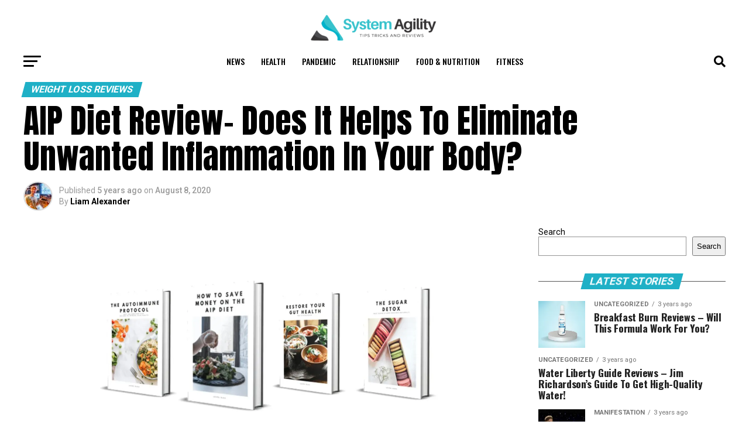

--- FILE ---
content_type: text/html; charset=UTF-8
request_url: https://systemagility.com/aip-diet-review/
body_size: 35280
content:
<!DOCTYPE html>
<html lang="en-US">
<head>
<meta charset="UTF-8" >
<meta name="viewport" id="viewport" content="width=device-width, initial-scale=1.0, maximum-scale=5.0, minimum-scale=1.0, user-scalable=yes" />
<link rel="pingback" href="https://systemagility.com/xmlrpc.php" />
<meta property="og:type" content="article" />
					<meta property="og:image" content="https://i0.wp.com/systemagility.com/wp-content/uploads/2020/08/AIP-Diet-review.jpg?resize=1000%2C600&#038;ssl=1" />
		<meta name="twitter:image" content="https://i0.wp.com/systemagility.com/wp-content/uploads/2020/08/AIP-Diet-review.jpg?resize=1000%2C600&#038;ssl=1" />
	<meta property="og:url" content="https://systemagility.com/aip-diet-review/" />
<meta property="og:title" content="AIP Diet Review- Does It Helps To Eliminate Unwanted Inflammation In Your Body?" />
<meta property="og:description" content="Here is my in-depth AIP Diet review. If you’ve been trying to build a healthy body for a while, you might already know how the different diets work. Truth be told, the effectiveness of each diet is likely to fade off once you stop it.  The Autoimmune Protocol diet is becoming popular day by day. [&hellip;]" />
<meta name="twitter:card" content="summary_large_image">
<meta name="twitter:url" content="https://systemagility.com/aip-diet-review/">
<meta name="twitter:title" content="AIP Diet Review- Does It Helps To Eliminate Unwanted Inflammation In Your Body?">
<meta name="twitter:description" content="Here is my in-depth AIP Diet review. If you’ve been trying to build a healthy body for a while, you might already know how the different diets work. Truth be told, the effectiveness of each diet is likely to fade off once you stop it.  The Autoimmune Protocol diet is becoming popular day by day. [&hellip;]">
<script type="text/javascript">
/* <![CDATA[ */
window.JetpackScriptData = {"site":{"icon":"https://i0.wp.com/systemagility.com/wp-content/uploads/2021/05/cropped-cropped-system-agility-site-01.png?fit=512%2C512\u0026ssl=1\u0026w=64","title":"System Agility","host":"unknown","is_wpcom_platform":false}};
/* ]]> */
</script>
<meta name='robots' content='index, follow, max-image-preview:large, max-snippet:-1, max-video-preview:-1' />
	<style>img:is([sizes="auto" i], [sizes^="auto," i]) { contain-intrinsic-size: 3000px 1500px }</style>
	
	<!-- This site is optimized with the Yoast SEO plugin v25.5 - https://yoast.com/wordpress/plugins/seo/ -->
	<title>AIP Diet Review- Is This An Absolutely Safe And Risk-Free Diet?</title>
	<meta name="description" content="Better to learn what to expect from the book before you purchase. Continue reading AIP diet review that includes its features, benefits, pros and cons." />
	<link rel="canonical" href="https://systemagility.com/aip-diet-review/" />
	<meta property="og:locale" content="en_US" />
	<meta property="og:type" content="article" />
	<meta property="og:title" content="AIP Diet Review- Is This An Absolutely Safe And Risk-Free Diet?" />
	<meta property="og:description" content="Better to learn what to expect from the book before you purchase. Continue reading AIP diet review that includes its features, benefits, pros and cons." />
	<meta property="og:url" content="https://systemagility.com/aip-diet-review/" />
	<meta property="og:site_name" content="System Agility" />
	<meta property="article:published_time" content="2020-08-08T10:50:40+00:00" />
	<meta property="og:image" content="https://i2.wp.com/systemagility.com/wp-content/uploads/2020/08/AIP-Diet-review.jpg?fit=1600%2C800&ssl=1" />
	<meta property="og:image:width" content="1600" />
	<meta property="og:image:height" content="800" />
	<meta property="og:image:type" content="image/jpeg" />
	<meta name="author" content="Liam Alexander" />
	<meta name="twitter:card" content="summary_large_image" />
	<meta name="twitter:label1" content="Written by" />
	<meta name="twitter:data1" content="Liam Alexander" />
	<meta name="twitter:label2" content="Est. reading time" />
	<meta name="twitter:data2" content="8 minutes" />
	<script type="application/ld+json" class="yoast-schema-graph">{"@context":"https://schema.org","@graph":[{"@type":"WebPage","@id":"https://systemagility.com/aip-diet-review/","url":"https://systemagility.com/aip-diet-review/","name":"AIP Diet Review- Is This An Absolutely Safe And Risk-Free Diet?","isPartOf":{"@id":"https://systemagility.com/#website"},"primaryImageOfPage":{"@id":"https://systemagility.com/aip-diet-review/#primaryimage"},"image":{"@id":"https://systemagility.com/aip-diet-review/#primaryimage"},"thumbnailUrl":"https://i0.wp.com/systemagility.com/wp-content/uploads/2020/08/AIP-Diet-review.jpg?fit=1600%2C800&ssl=1","datePublished":"2020-08-08T10:50:40+00:00","author":{"@id":"https://systemagility.com/#/schema/person/784533ed9bfd09f5ea376a94a247cc0e"},"description":"Better to learn what to expect from the book before you purchase. Continue reading AIP diet review that includes its features, benefits, pros and cons.","breadcrumb":{"@id":"https://systemagility.com/aip-diet-review/#breadcrumb"},"inLanguage":"en-US","potentialAction":[{"@type":"ReadAction","target":["https://systemagility.com/aip-diet-review/"]}]},{"@type":"ImageObject","inLanguage":"en-US","@id":"https://systemagility.com/aip-diet-review/#primaryimage","url":"https://i0.wp.com/systemagility.com/wp-content/uploads/2020/08/AIP-Diet-review.jpg?fit=1600%2C800&ssl=1","contentUrl":"https://i0.wp.com/systemagility.com/wp-content/uploads/2020/08/AIP-Diet-review.jpg?fit=1600%2C800&ssl=1","width":1600,"height":800,"caption":"AIP Diet review"},{"@type":"BreadcrumbList","@id":"https://systemagility.com/aip-diet-review/#breadcrumb","itemListElement":[{"@type":"ListItem","position":1,"name":"Weight Loss Reviews","item":"https://systemagility.com/category/weight-loss/"},{"@type":"ListItem","position":2,"name":"AIP Diet Review- Does It Helps To Eliminate Unwanted Inflammation In Your Body?"}]},{"@type":"WebSite","@id":"https://systemagility.com/#website","url":"https://systemagility.com/","name":"System Agility","description":"Tips Tricks and Reviews","potentialAction":[{"@type":"SearchAction","target":{"@type":"EntryPoint","urlTemplate":"https://systemagility.com/?s={search_term_string}"},"query-input":{"@type":"PropertyValueSpecification","valueRequired":true,"valueName":"search_term_string"}}],"inLanguage":"en-US"},{"@type":"Person","@id":"https://systemagility.com/#/schema/person/784533ed9bfd09f5ea376a94a247cc0e","name":"Liam Alexander","image":{"@type":"ImageObject","inLanguage":"en-US","@id":"https://systemagility.com/#/schema/person/image/","url":"https://secure.gravatar.com/avatar/7d26f788ec583204037f064f140d8547825e7a4f3f7d582edd706674b554592f?s=96&d=mm&r=g","contentUrl":"https://secure.gravatar.com/avatar/7d26f788ec583204037f064f140d8547825e7a4f3f7d582edd706674b554592f?s=96&d=mm&r=g","caption":"Liam Alexander"},"description":"For information on various fitness programs, ebooks, general health, self-help you can join me in my journey. I keep myself updated and chose the safe as well as the best for myself and you guys. Read more about me and SystemAgility.com","sameAs":["https://systemagility.com","liamalexander"],"url":"https://systemagility.com/author/liamalexander/"}]}</script>
	<!-- / Yoast SEO plugin. -->


<link rel='dns-prefetch' href='//secure.gravatar.com' />
<link rel='dns-prefetch' href='//fonts.googleapis.com' />
<link rel='dns-prefetch' href='//v0.wordpress.com' />
<link rel='preconnect' href='//i0.wp.com' />
<link rel='preconnect' href='//c0.wp.com' />
<link rel="alternate" type="application/rss+xml" title="System Agility &raquo; Feed" href="https://systemagility.com/feed/" />
<link rel="alternate" type="application/rss+xml" title="System Agility &raquo; Comments Feed" href="https://systemagility.com/comments/feed/" />
<link rel="alternate" type="application/rss+xml" title="System Agility &raquo; AIP Diet Review- Does It Helps To Eliminate Unwanted Inflammation In Your Body? Comments Feed" href="https://systemagility.com/aip-diet-review/feed/" />
<script type="text/javascript">
/* <![CDATA[ */
window._wpemojiSettings = {"baseUrl":"https:\/\/s.w.org\/images\/core\/emoji\/16.0.1\/72x72\/","ext":".png","svgUrl":"https:\/\/s.w.org\/images\/core\/emoji\/16.0.1\/svg\/","svgExt":".svg","source":{"concatemoji":"https:\/\/systemagility.com\/wp-includes\/js\/wp-emoji-release.min.js?ver=6.8.3"}};
/*! This file is auto-generated */
!function(s,n){var o,i,e;function c(e){try{var t={supportTests:e,timestamp:(new Date).valueOf()};sessionStorage.setItem(o,JSON.stringify(t))}catch(e){}}function p(e,t,n){e.clearRect(0,0,e.canvas.width,e.canvas.height),e.fillText(t,0,0);var t=new Uint32Array(e.getImageData(0,0,e.canvas.width,e.canvas.height).data),a=(e.clearRect(0,0,e.canvas.width,e.canvas.height),e.fillText(n,0,0),new Uint32Array(e.getImageData(0,0,e.canvas.width,e.canvas.height).data));return t.every(function(e,t){return e===a[t]})}function u(e,t){e.clearRect(0,0,e.canvas.width,e.canvas.height),e.fillText(t,0,0);for(var n=e.getImageData(16,16,1,1),a=0;a<n.data.length;a++)if(0!==n.data[a])return!1;return!0}function f(e,t,n,a){switch(t){case"flag":return n(e,"\ud83c\udff3\ufe0f\u200d\u26a7\ufe0f","\ud83c\udff3\ufe0f\u200b\u26a7\ufe0f")?!1:!n(e,"\ud83c\udde8\ud83c\uddf6","\ud83c\udde8\u200b\ud83c\uddf6")&&!n(e,"\ud83c\udff4\udb40\udc67\udb40\udc62\udb40\udc65\udb40\udc6e\udb40\udc67\udb40\udc7f","\ud83c\udff4\u200b\udb40\udc67\u200b\udb40\udc62\u200b\udb40\udc65\u200b\udb40\udc6e\u200b\udb40\udc67\u200b\udb40\udc7f");case"emoji":return!a(e,"\ud83e\udedf")}return!1}function g(e,t,n,a){var r="undefined"!=typeof WorkerGlobalScope&&self instanceof WorkerGlobalScope?new OffscreenCanvas(300,150):s.createElement("canvas"),o=r.getContext("2d",{willReadFrequently:!0}),i=(o.textBaseline="top",o.font="600 32px Arial",{});return e.forEach(function(e){i[e]=t(o,e,n,a)}),i}function t(e){var t=s.createElement("script");t.src=e,t.defer=!0,s.head.appendChild(t)}"undefined"!=typeof Promise&&(o="wpEmojiSettingsSupports",i=["flag","emoji"],n.supports={everything:!0,everythingExceptFlag:!0},e=new Promise(function(e){s.addEventListener("DOMContentLoaded",e,{once:!0})}),new Promise(function(t){var n=function(){try{var e=JSON.parse(sessionStorage.getItem(o));if("object"==typeof e&&"number"==typeof e.timestamp&&(new Date).valueOf()<e.timestamp+604800&&"object"==typeof e.supportTests)return e.supportTests}catch(e){}return null}();if(!n){if("undefined"!=typeof Worker&&"undefined"!=typeof OffscreenCanvas&&"undefined"!=typeof URL&&URL.createObjectURL&&"undefined"!=typeof Blob)try{var e="postMessage("+g.toString()+"("+[JSON.stringify(i),f.toString(),p.toString(),u.toString()].join(",")+"));",a=new Blob([e],{type:"text/javascript"}),r=new Worker(URL.createObjectURL(a),{name:"wpTestEmojiSupports"});return void(r.onmessage=function(e){c(n=e.data),r.terminate(),t(n)})}catch(e){}c(n=g(i,f,p,u))}t(n)}).then(function(e){for(var t in e)n.supports[t]=e[t],n.supports.everything=n.supports.everything&&n.supports[t],"flag"!==t&&(n.supports.everythingExceptFlag=n.supports.everythingExceptFlag&&n.supports[t]);n.supports.everythingExceptFlag=n.supports.everythingExceptFlag&&!n.supports.flag,n.DOMReady=!1,n.readyCallback=function(){n.DOMReady=!0}}).then(function(){return e}).then(function(){var e;n.supports.everything||(n.readyCallback(),(e=n.source||{}).concatemoji?t(e.concatemoji):e.wpemoji&&e.twemoji&&(t(e.twemoji),t(e.wpemoji)))}))}((window,document),window._wpemojiSettings);
/* ]]> */
</script>
<link rel='stylesheet' id='jetpack-carousel-swiper-css-css' href='https://c0.wp.com/p/jetpack/14.8/modules/carousel/swiper-bundle.css' type='text/css' media='all' />
<link rel='stylesheet' id='jetpack-carousel-css' href='https://c0.wp.com/p/jetpack/14.8/modules/carousel/jetpack-carousel.css' type='text/css' media='all' />
<style id='wp-emoji-styles-inline-css' type='text/css'>

	img.wp-smiley, img.emoji {
		display: inline !important;
		border: none !important;
		box-shadow: none !important;
		height: 1em !important;
		width: 1em !important;
		margin: 0 0.07em !important;
		vertical-align: -0.1em !important;
		background: none !important;
		padding: 0 !important;
	}
</style>
<link rel='stylesheet' id='wp-block-library-css' href='https://c0.wp.com/c/6.8.3/wp-includes/css/dist/block-library/style.min.css' type='text/css' media='all' />
<style id='classic-theme-styles-inline-css' type='text/css'>
/*! This file is auto-generated */
.wp-block-button__link{color:#fff;background-color:#32373c;border-radius:9999px;box-shadow:none;text-decoration:none;padding:calc(.667em + 2px) calc(1.333em + 2px);font-size:1.125em}.wp-block-file__button{background:#32373c;color:#fff;text-decoration:none}
</style>
<link rel='stylesheet' id='mediaelement-css' href='https://c0.wp.com/c/6.8.3/wp-includes/js/mediaelement/mediaelementplayer-legacy.min.css' type='text/css' media='all' />
<link rel='stylesheet' id='wp-mediaelement-css' href='https://c0.wp.com/c/6.8.3/wp-includes/js/mediaelement/wp-mediaelement.min.css' type='text/css' media='all' />
<style id='jetpack-sharing-buttons-style-inline-css' type='text/css'>
.jetpack-sharing-buttons__services-list{display:flex;flex-direction:row;flex-wrap:wrap;gap:0;list-style-type:none;margin:5px;padding:0}.jetpack-sharing-buttons__services-list.has-small-icon-size{font-size:12px}.jetpack-sharing-buttons__services-list.has-normal-icon-size{font-size:16px}.jetpack-sharing-buttons__services-list.has-large-icon-size{font-size:24px}.jetpack-sharing-buttons__services-list.has-huge-icon-size{font-size:36px}@media print{.jetpack-sharing-buttons__services-list{display:none!important}}.editor-styles-wrapper .wp-block-jetpack-sharing-buttons{gap:0;padding-inline-start:0}ul.jetpack-sharing-buttons__services-list.has-background{padding:1.25em 2.375em}
</style>
<style id='global-styles-inline-css' type='text/css'>
:root{--wp--preset--aspect-ratio--square: 1;--wp--preset--aspect-ratio--4-3: 4/3;--wp--preset--aspect-ratio--3-4: 3/4;--wp--preset--aspect-ratio--3-2: 3/2;--wp--preset--aspect-ratio--2-3: 2/3;--wp--preset--aspect-ratio--16-9: 16/9;--wp--preset--aspect-ratio--9-16: 9/16;--wp--preset--color--black: #000000;--wp--preset--color--cyan-bluish-gray: #abb8c3;--wp--preset--color--white: #ffffff;--wp--preset--color--pale-pink: #f78da7;--wp--preset--color--vivid-red: #cf2e2e;--wp--preset--color--luminous-vivid-orange: #ff6900;--wp--preset--color--luminous-vivid-amber: #fcb900;--wp--preset--color--light-green-cyan: #7bdcb5;--wp--preset--color--vivid-green-cyan: #00d084;--wp--preset--color--pale-cyan-blue: #8ed1fc;--wp--preset--color--vivid-cyan-blue: #0693e3;--wp--preset--color--vivid-purple: #9b51e0;--wp--preset--gradient--vivid-cyan-blue-to-vivid-purple: linear-gradient(135deg,rgba(6,147,227,1) 0%,rgb(155,81,224) 100%);--wp--preset--gradient--light-green-cyan-to-vivid-green-cyan: linear-gradient(135deg,rgb(122,220,180) 0%,rgb(0,208,130) 100%);--wp--preset--gradient--luminous-vivid-amber-to-luminous-vivid-orange: linear-gradient(135deg,rgba(252,185,0,1) 0%,rgba(255,105,0,1) 100%);--wp--preset--gradient--luminous-vivid-orange-to-vivid-red: linear-gradient(135deg,rgba(255,105,0,1) 0%,rgb(207,46,46) 100%);--wp--preset--gradient--very-light-gray-to-cyan-bluish-gray: linear-gradient(135deg,rgb(238,238,238) 0%,rgb(169,184,195) 100%);--wp--preset--gradient--cool-to-warm-spectrum: linear-gradient(135deg,rgb(74,234,220) 0%,rgb(151,120,209) 20%,rgb(207,42,186) 40%,rgb(238,44,130) 60%,rgb(251,105,98) 80%,rgb(254,248,76) 100%);--wp--preset--gradient--blush-light-purple: linear-gradient(135deg,rgb(255,206,236) 0%,rgb(152,150,240) 100%);--wp--preset--gradient--blush-bordeaux: linear-gradient(135deg,rgb(254,205,165) 0%,rgb(254,45,45) 50%,rgb(107,0,62) 100%);--wp--preset--gradient--luminous-dusk: linear-gradient(135deg,rgb(255,203,112) 0%,rgb(199,81,192) 50%,rgb(65,88,208) 100%);--wp--preset--gradient--pale-ocean: linear-gradient(135deg,rgb(255,245,203) 0%,rgb(182,227,212) 50%,rgb(51,167,181) 100%);--wp--preset--gradient--electric-grass: linear-gradient(135deg,rgb(202,248,128) 0%,rgb(113,206,126) 100%);--wp--preset--gradient--midnight: linear-gradient(135deg,rgb(2,3,129) 0%,rgb(40,116,252) 100%);--wp--preset--font-size--small: 13px;--wp--preset--font-size--medium: 20px;--wp--preset--font-size--large: 36px;--wp--preset--font-size--x-large: 42px;--wp--preset--spacing--20: 0.44rem;--wp--preset--spacing--30: 0.67rem;--wp--preset--spacing--40: 1rem;--wp--preset--spacing--50: 1.5rem;--wp--preset--spacing--60: 2.25rem;--wp--preset--spacing--70: 3.38rem;--wp--preset--spacing--80: 5.06rem;--wp--preset--shadow--natural: 6px 6px 9px rgba(0, 0, 0, 0.2);--wp--preset--shadow--deep: 12px 12px 50px rgba(0, 0, 0, 0.4);--wp--preset--shadow--sharp: 6px 6px 0px rgba(0, 0, 0, 0.2);--wp--preset--shadow--outlined: 6px 6px 0px -3px rgba(255, 255, 255, 1), 6px 6px rgba(0, 0, 0, 1);--wp--preset--shadow--crisp: 6px 6px 0px rgba(0, 0, 0, 1);}:where(.is-layout-flex){gap: 0.5em;}:where(.is-layout-grid){gap: 0.5em;}body .is-layout-flex{display: flex;}.is-layout-flex{flex-wrap: wrap;align-items: center;}.is-layout-flex > :is(*, div){margin: 0;}body .is-layout-grid{display: grid;}.is-layout-grid > :is(*, div){margin: 0;}:where(.wp-block-columns.is-layout-flex){gap: 2em;}:where(.wp-block-columns.is-layout-grid){gap: 2em;}:where(.wp-block-post-template.is-layout-flex){gap: 1.25em;}:where(.wp-block-post-template.is-layout-grid){gap: 1.25em;}.has-black-color{color: var(--wp--preset--color--black) !important;}.has-cyan-bluish-gray-color{color: var(--wp--preset--color--cyan-bluish-gray) !important;}.has-white-color{color: var(--wp--preset--color--white) !important;}.has-pale-pink-color{color: var(--wp--preset--color--pale-pink) !important;}.has-vivid-red-color{color: var(--wp--preset--color--vivid-red) !important;}.has-luminous-vivid-orange-color{color: var(--wp--preset--color--luminous-vivid-orange) !important;}.has-luminous-vivid-amber-color{color: var(--wp--preset--color--luminous-vivid-amber) !important;}.has-light-green-cyan-color{color: var(--wp--preset--color--light-green-cyan) !important;}.has-vivid-green-cyan-color{color: var(--wp--preset--color--vivid-green-cyan) !important;}.has-pale-cyan-blue-color{color: var(--wp--preset--color--pale-cyan-blue) !important;}.has-vivid-cyan-blue-color{color: var(--wp--preset--color--vivid-cyan-blue) !important;}.has-vivid-purple-color{color: var(--wp--preset--color--vivid-purple) !important;}.has-black-background-color{background-color: var(--wp--preset--color--black) !important;}.has-cyan-bluish-gray-background-color{background-color: var(--wp--preset--color--cyan-bluish-gray) !important;}.has-white-background-color{background-color: var(--wp--preset--color--white) !important;}.has-pale-pink-background-color{background-color: var(--wp--preset--color--pale-pink) !important;}.has-vivid-red-background-color{background-color: var(--wp--preset--color--vivid-red) !important;}.has-luminous-vivid-orange-background-color{background-color: var(--wp--preset--color--luminous-vivid-orange) !important;}.has-luminous-vivid-amber-background-color{background-color: var(--wp--preset--color--luminous-vivid-amber) !important;}.has-light-green-cyan-background-color{background-color: var(--wp--preset--color--light-green-cyan) !important;}.has-vivid-green-cyan-background-color{background-color: var(--wp--preset--color--vivid-green-cyan) !important;}.has-pale-cyan-blue-background-color{background-color: var(--wp--preset--color--pale-cyan-blue) !important;}.has-vivid-cyan-blue-background-color{background-color: var(--wp--preset--color--vivid-cyan-blue) !important;}.has-vivid-purple-background-color{background-color: var(--wp--preset--color--vivid-purple) !important;}.has-black-border-color{border-color: var(--wp--preset--color--black) !important;}.has-cyan-bluish-gray-border-color{border-color: var(--wp--preset--color--cyan-bluish-gray) !important;}.has-white-border-color{border-color: var(--wp--preset--color--white) !important;}.has-pale-pink-border-color{border-color: var(--wp--preset--color--pale-pink) !important;}.has-vivid-red-border-color{border-color: var(--wp--preset--color--vivid-red) !important;}.has-luminous-vivid-orange-border-color{border-color: var(--wp--preset--color--luminous-vivid-orange) !important;}.has-luminous-vivid-amber-border-color{border-color: var(--wp--preset--color--luminous-vivid-amber) !important;}.has-light-green-cyan-border-color{border-color: var(--wp--preset--color--light-green-cyan) !important;}.has-vivid-green-cyan-border-color{border-color: var(--wp--preset--color--vivid-green-cyan) !important;}.has-pale-cyan-blue-border-color{border-color: var(--wp--preset--color--pale-cyan-blue) !important;}.has-vivid-cyan-blue-border-color{border-color: var(--wp--preset--color--vivid-cyan-blue) !important;}.has-vivid-purple-border-color{border-color: var(--wp--preset--color--vivid-purple) !important;}.has-vivid-cyan-blue-to-vivid-purple-gradient-background{background: var(--wp--preset--gradient--vivid-cyan-blue-to-vivid-purple) !important;}.has-light-green-cyan-to-vivid-green-cyan-gradient-background{background: var(--wp--preset--gradient--light-green-cyan-to-vivid-green-cyan) !important;}.has-luminous-vivid-amber-to-luminous-vivid-orange-gradient-background{background: var(--wp--preset--gradient--luminous-vivid-amber-to-luminous-vivid-orange) !important;}.has-luminous-vivid-orange-to-vivid-red-gradient-background{background: var(--wp--preset--gradient--luminous-vivid-orange-to-vivid-red) !important;}.has-very-light-gray-to-cyan-bluish-gray-gradient-background{background: var(--wp--preset--gradient--very-light-gray-to-cyan-bluish-gray) !important;}.has-cool-to-warm-spectrum-gradient-background{background: var(--wp--preset--gradient--cool-to-warm-spectrum) !important;}.has-blush-light-purple-gradient-background{background: var(--wp--preset--gradient--blush-light-purple) !important;}.has-blush-bordeaux-gradient-background{background: var(--wp--preset--gradient--blush-bordeaux) !important;}.has-luminous-dusk-gradient-background{background: var(--wp--preset--gradient--luminous-dusk) !important;}.has-pale-ocean-gradient-background{background: var(--wp--preset--gradient--pale-ocean) !important;}.has-electric-grass-gradient-background{background: var(--wp--preset--gradient--electric-grass) !important;}.has-midnight-gradient-background{background: var(--wp--preset--gradient--midnight) !important;}.has-small-font-size{font-size: var(--wp--preset--font-size--small) !important;}.has-medium-font-size{font-size: var(--wp--preset--font-size--medium) !important;}.has-large-font-size{font-size: var(--wp--preset--font-size--large) !important;}.has-x-large-font-size{font-size: var(--wp--preset--font-size--x-large) !important;}
:where(.wp-block-post-template.is-layout-flex){gap: 1.25em;}:where(.wp-block-post-template.is-layout-grid){gap: 1.25em;}
:where(.wp-block-columns.is-layout-flex){gap: 2em;}:where(.wp-block-columns.is-layout-grid){gap: 2em;}
:root :where(.wp-block-pullquote){font-size: 1.5em;line-height: 1.6;}
</style>
<link rel='stylesheet' id='toc-screen-css' href='https://systemagility.com/wp-content/plugins/table-of-contents-plus/screen.min.css?ver=2411.1' type='text/css' media='all' />
<style id='toc-screen-inline-css' type='text/css'>
div#toc_container {width: 250px;}
</style>
<link rel='stylesheet' id='mvp-custom-style-css' href='https://systemagility.com/wp-content/themes/zox-news/style.css?ver=6.8.3' type='text/css' media='all' />
<style id='mvp-custom-style-inline-css' type='text/css'>


#mvp-wallpaper {
	background: url() no-repeat 50% 0;
	}

#mvp-foot-copy a {
	color: #0be6af;
	}

#mvp-content-main p a,
#mvp-content-main ul a,
#mvp-content-main ol a,
.mvp-post-add-main p a,
.mvp-post-add-main ul a,
.mvp-post-add-main ol a {
	box-shadow: inset 0 -4px 0 #0be6af;
	}

#mvp-content-main p a:hover,
#mvp-content-main ul a:hover,
#mvp-content-main ol a:hover,
.mvp-post-add-main p a:hover,
.mvp-post-add-main ul a:hover,
.mvp-post-add-main ol a:hover {
	background: #0be6af;
	}

a,
a:visited,
.post-info-name a,
.woocommerce .woocommerce-breadcrumb a {
	color: #1fb0c6;
	}

#mvp-side-wrap a:hover {
	color: #1fb0c6;
	}

.mvp-fly-top:hover,
.mvp-vid-box-wrap,
ul.mvp-soc-mob-list li.mvp-soc-mob-com {
	background: #0be6af;
	}

nav.mvp-fly-nav-menu ul li.menu-item-has-children:after,
.mvp-feat1-left-wrap span.mvp-cd-cat,
.mvp-widget-feat1-top-story span.mvp-cd-cat,
.mvp-widget-feat2-left-cont span.mvp-cd-cat,
.mvp-widget-dark-feat span.mvp-cd-cat,
.mvp-widget-dark-sub span.mvp-cd-cat,
.mvp-vid-wide-text span.mvp-cd-cat,
.mvp-feat2-top-text span.mvp-cd-cat,
.mvp-feat3-main-story span.mvp-cd-cat,
.mvp-feat3-sub-text span.mvp-cd-cat,
.mvp-feat4-main-text span.mvp-cd-cat,
.woocommerce-message:before,
.woocommerce-info:before,
.woocommerce-message:before {
	color: #0be6af;
	}

#searchform input,
.mvp-authors-name {
	border-bottom: 1px solid #0be6af;
	}

.mvp-fly-top:hover {
	border-top: 1px solid #0be6af;
	border-left: 1px solid #0be6af;
	border-bottom: 1px solid #0be6af;
	}

.woocommerce .widget_price_filter .ui-slider .ui-slider-handle,
.woocommerce #respond input#submit.alt,
.woocommerce a.button.alt,
.woocommerce button.button.alt,
.woocommerce input.button.alt,
.woocommerce #respond input#submit.alt:hover,
.woocommerce a.button.alt:hover,
.woocommerce button.button.alt:hover,
.woocommerce input.button.alt:hover {
	background-color: #0be6af;
	}

.woocommerce-error,
.woocommerce-info,
.woocommerce-message {
	border-top-color: #0be6af;
	}

ul.mvp-feat1-list-buts li.active span.mvp-feat1-list-but,
span.mvp-widget-home-title,
span.mvp-post-cat,
span.mvp-feat1-pop-head {
	background: #1fb0c6;
	}

.woocommerce span.onsale {
	background-color: #1fb0c6;
	}

.mvp-widget-feat2-side-more-but,
.woocommerce .star-rating span:before,
span.mvp-prev-next-label,
.mvp-cat-date-wrap .sticky {
	color: #1fb0c6 !important;
	}

#mvp-main-nav-top,
#mvp-fly-wrap,
.mvp-soc-mob-right,
#mvp-main-nav-small-cont {
	background: #000000;
	}

#mvp-main-nav-small .mvp-fly-but-wrap span,
#mvp-main-nav-small .mvp-search-but-wrap span,
.mvp-nav-top-left .mvp-fly-but-wrap span,
#mvp-fly-wrap .mvp-fly-but-wrap span {
	background: #555555;
	}

.mvp-nav-top-right .mvp-nav-search-but,
span.mvp-fly-soc-head,
.mvp-soc-mob-right i,
#mvp-main-nav-small span.mvp-nav-search-but,
#mvp-main-nav-small .mvp-nav-menu ul li a  {
	color: #555555;
	}

#mvp-main-nav-small .mvp-nav-menu ul li.menu-item-has-children a:after {
	border-color: #555555 transparent transparent transparent;
	}

#mvp-nav-top-wrap span.mvp-nav-search-but:hover,
#mvp-main-nav-small span.mvp-nav-search-but:hover {
	color: #0be6af;
	}

#mvp-nav-top-wrap .mvp-fly-but-wrap:hover span,
#mvp-main-nav-small .mvp-fly-but-wrap:hover span,
span.mvp-woo-cart-num:hover {
	background: #0be6af;
	}

#mvp-main-nav-bot-cont {
	background: #ffffff;
	}

#mvp-nav-bot-wrap .mvp-fly-but-wrap span,
#mvp-nav-bot-wrap .mvp-search-but-wrap span {
	background: #000000;
	}

#mvp-nav-bot-wrap span.mvp-nav-search-but,
#mvp-nav-bot-wrap .mvp-nav-menu ul li a {
	color: #000000;
	}

#mvp-nav-bot-wrap .mvp-nav-menu ul li.menu-item-has-children a:after {
	border-color: #000000 transparent transparent transparent;
	}

.mvp-nav-menu ul li:hover a {
	border-bottom: 5px solid #0be6af;
	}

#mvp-nav-bot-wrap .mvp-fly-but-wrap:hover span {
	background: #0be6af;
	}

#mvp-nav-bot-wrap span.mvp-nav-search-but:hover {
	color: #0be6af;
	}

body,
.mvp-feat1-feat-text p,
.mvp-feat2-top-text p,
.mvp-feat3-main-text p,
.mvp-feat3-sub-text p,
#searchform input,
.mvp-author-info-text,
span.mvp-post-excerpt,
.mvp-nav-menu ul li ul.sub-menu li a,
nav.mvp-fly-nav-menu ul li a,
.mvp-ad-label,
span.mvp-feat-caption,
.mvp-post-tags a,
.mvp-post-tags a:visited,
span.mvp-author-box-name a,
#mvp-author-box-text p,
.mvp-post-gallery-text p,
ul.mvp-soc-mob-list li span,
#comments,
h3#reply-title,
h2.comments,
#mvp-foot-copy p,
span.mvp-fly-soc-head,
.mvp-post-tags-header,
span.mvp-prev-next-label,
span.mvp-post-add-link-but,
#mvp-comments-button a,
#mvp-comments-button span.mvp-comment-but-text,
.woocommerce ul.product_list_widget span.product-title,
.woocommerce ul.product_list_widget li a,
.woocommerce #reviews #comments ol.commentlist li .comment-text p.meta,
.woocommerce div.product p.price,
.woocommerce div.product p.price ins,
.woocommerce div.product p.price del,
.woocommerce ul.products li.product .price del,
.woocommerce ul.products li.product .price ins,
.woocommerce ul.products li.product .price,
.woocommerce #respond input#submit,
.woocommerce a.button,
.woocommerce button.button,
.woocommerce input.button,
.woocommerce .widget_price_filter .price_slider_amount .button,
.woocommerce span.onsale,
.woocommerce-review-link,
#woo-content p.woocommerce-result-count,
.woocommerce div.product .woocommerce-tabs ul.tabs li a,
a.mvp-inf-more-but,
span.mvp-cont-read-but,
span.mvp-cd-cat,
span.mvp-cd-date,
.mvp-feat4-main-text p,
span.mvp-woo-cart-num,
span.mvp-widget-home-title2,
.wp-caption,
#mvp-content-main p.wp-caption-text,
.gallery-caption,
.mvp-post-add-main p.wp-caption-text,
#bbpress-forums,
#bbpress-forums p,
.protected-post-form input,
#mvp-feat6-text p {
	font-family: 'Roboto', sans-serif;
	font-display: swap;
	}

.mvp-blog-story-text p,
span.mvp-author-page-desc,
#mvp-404 p,
.mvp-widget-feat1-bot-text p,
.mvp-widget-feat2-left-text p,
.mvp-flex-story-text p,
.mvp-search-text p,
#mvp-content-main p,
.mvp-post-add-main p,
#mvp-content-main ul li,
#mvp-content-main ol li,
.rwp-summary,
.rwp-u-review__comment,
.mvp-feat5-mid-main-text p,
.mvp-feat5-small-main-text p,
#mvp-content-main .wp-block-button__link,
.wp-block-audio figcaption,
.wp-block-video figcaption,
.wp-block-embed figcaption,
.wp-block-verse pre,
pre.wp-block-verse {
	font-family: 'PT Serif', sans-serif;
	font-display: swap;
	}

.mvp-nav-menu ul li a,
#mvp-foot-menu ul li a {
	font-family: 'Oswald', sans-serif;
	font-display: swap;
	}


.mvp-feat1-sub-text h2,
.mvp-feat1-pop-text h2,
.mvp-feat1-list-text h2,
.mvp-widget-feat1-top-text h2,
.mvp-widget-feat1-bot-text h2,
.mvp-widget-dark-feat-text h2,
.mvp-widget-dark-sub-text h2,
.mvp-widget-feat2-left-text h2,
.mvp-widget-feat2-right-text h2,
.mvp-blog-story-text h2,
.mvp-flex-story-text h2,
.mvp-vid-wide-more-text p,
.mvp-prev-next-text p,
.mvp-related-text,
.mvp-post-more-text p,
h2.mvp-authors-latest a,
.mvp-feat2-bot-text h2,
.mvp-feat3-sub-text h2,
.mvp-feat3-main-text h2,
.mvp-feat4-main-text h2,
.mvp-feat5-text h2,
.mvp-feat5-mid-main-text h2,
.mvp-feat5-small-main-text h2,
.mvp-feat5-mid-sub-text h2,
#mvp-feat6-text h2,
.alp-related-posts-wrapper .alp-related-post .post-title {
	font-family: 'Oswald', sans-serif;
	font-display: swap;
	}

.mvp-feat2-top-text h2,
.mvp-feat1-feat-text h2,
h1.mvp-post-title,
h1.mvp-post-title-wide,
.mvp-drop-nav-title h4,
#mvp-content-main blockquote p,
.mvp-post-add-main blockquote p,
#mvp-content-main p.has-large-font-size,
#mvp-404 h1,
#woo-content h1.page-title,
.woocommerce div.product .product_title,
.woocommerce ul.products li.product h3,
.alp-related-posts .current .post-title {
	font-family: 'Oswald', sans-serif;
	font-display: swap;
	}

span.mvp-feat1-pop-head,
.mvp-feat1-pop-text:before,
span.mvp-feat1-list-but,
span.mvp-widget-home-title,
.mvp-widget-feat2-side-more,
span.mvp-post-cat,
span.mvp-page-head,
h1.mvp-author-top-head,
.mvp-authors-name,
#mvp-content-main h1,
#mvp-content-main h2,
#mvp-content-main h3,
#mvp-content-main h4,
#mvp-content-main h5,
#mvp-content-main h6,
.woocommerce .related h2,
.woocommerce div.product .woocommerce-tabs .panel h2,
.woocommerce div.product .product_title,
.mvp-feat5-side-list .mvp-feat1-list-img:after {
	font-family: 'Roboto', sans-serif;
	font-display: swap;
	}

	

	#mvp-main-nav-top {
		background: #fff;
		padding: 15px 0 0;
		}
	#mvp-fly-wrap,
	.mvp-soc-mob-right,
	#mvp-main-nav-small-cont {
		background: #fff;
		}
	#mvp-main-nav-small .mvp-fly-but-wrap span,
	#mvp-main-nav-small .mvp-search-but-wrap span,
	.mvp-nav-top-left .mvp-fly-but-wrap span,
	#mvp-fly-wrap .mvp-fly-but-wrap span {
		background: #000;
		}
	.mvp-nav-top-right .mvp-nav-search-but,
	span.mvp-fly-soc-head,
	.mvp-soc-mob-right i,
	#mvp-main-nav-small span.mvp-nav-search-but,
	#mvp-main-nav-small .mvp-nav-menu ul li a  {
		color: #000;
		}
	#mvp-main-nav-small .mvp-nav-menu ul li.menu-item-has-children a:after {
		border-color: #000 transparent transparent transparent;
		}
	.mvp-feat1-feat-text h2,
	h1.mvp-post-title,
	.mvp-feat2-top-text h2,
	.mvp-feat3-main-text h2,
	#mvp-content-main blockquote p,
	.mvp-post-add-main blockquote p {
		font-family: 'Anton', sans-serif;
		font-weight: 400;
		letter-spacing: normal;
		}
	.mvp-feat1-feat-text h2,
	.mvp-feat2-top-text h2,
	.mvp-feat3-main-text h2 {
		line-height: 1;
		text-transform: uppercase;
		}
		

	span.mvp-nav-soc-but,
	ul.mvp-fly-soc-list li a,
	span.mvp-woo-cart-num {
		background: rgba(0,0,0,.8);
		}
	span.mvp-woo-cart-icon {
		color: rgba(0,0,0,.8);
		}
	nav.mvp-fly-nav-menu ul li,
	nav.mvp-fly-nav-menu ul li ul.sub-menu {
		border-top: 1px solid rgba(0,0,0,.1);
		}
	nav.mvp-fly-nav-menu ul li a {
		color: #000;
		}
	.mvp-drop-nav-title h4 {
		color: #000;
		}
		

	.alp-advert {
		display: none;
	}
	.alp-related-posts-wrapper .alp-related-posts .current {
		margin: 0 0 10px;
	}
		
</style>
<link rel='stylesheet' id='mvp-reset-css' href='https://systemagility.com/wp-content/themes/zox-news/css/reset.css?ver=6.8.3' type='text/css' media='all' />
<link rel='stylesheet' id='fontawesome-css' href='https://systemagility.com/wp-content/themes/zox-news/font-awesome/css/all.css?ver=6.8.3' type='text/css' media='all' />
<link rel='stylesheet' id='mvp-fonts-css' href='//fonts.googleapis.com/css?family=Roboto%3A300%2C400%2C700%2C900%7COswald%3A400%2C700%7CAdvent+Pro%3A700%7COpen+Sans%3A700%7CAnton%3A400Oswald%3A100%2C200%2C300%2C400%2C500%2C600%2C700%2C800%2C900%7COswald%3A100%2C200%2C300%2C400%2C500%2C600%2C700%2C800%2C900%7CRoboto%3A100%2C200%2C300%2C400%2C500%2C600%2C700%2C800%2C900%7CRoboto%3A100%2C200%2C300%2C400%2C500%2C600%2C700%2C800%2C900%7CPT+Serif%3A100%2C200%2C300%2C400%2C500%2C600%2C700%2C800%2C900%7COswald%3A100%2C200%2C300%2C400%2C500%2C600%2C700%2C800%2C900%26subset%3Dlatin%2Clatin-ext%2Ccyrillic%2Ccyrillic-ext%2Cgreek-ext%2Cgreek%2Cvietnamese%26display%3Dswap' type='text/css' media='all' />
<link rel='stylesheet' id='mvp-media-queries-css' href='https://systemagility.com/wp-content/themes/zox-news/css/media-queries.css?ver=6.8.3' type='text/css' media='all' />
<script type="text/javascript" src="https://c0.wp.com/c/6.8.3/wp-includes/js/jquery/jquery.min.js" id="jquery-core-js"></script>
<script type="text/javascript" src="https://c0.wp.com/c/6.8.3/wp-includes/js/jquery/jquery-migrate.min.js" id="jquery-migrate-js"></script>
<link rel="https://api.w.org/" href="https://systemagility.com/wp-json/" /><link rel="alternate" title="JSON" type="application/json" href="https://systemagility.com/wp-json/wp/v2/posts/7088" /><link rel="EditURI" type="application/rsd+xml" title="RSD" href="https://systemagility.com/xmlrpc.php?rsd" />
<meta name="generator" content="WordPress 6.8.3" />
<link rel='shortlink' href='https://wp.me/pb6ikH-1Qk' />
<link rel="alternate" title="oEmbed (JSON)" type="application/json+oembed" href="https://systemagility.com/wp-json/oembed/1.0/embed?url=https%3A%2F%2Fsystemagility.com%2Faip-diet-review%2F" />
<link rel="alternate" title="oEmbed (XML)" type="text/xml+oembed" href="https://systemagility.com/wp-json/oembed/1.0/embed?url=https%3A%2F%2Fsystemagility.com%2Faip-diet-review%2F&#038;format=xml" />
<style type="text/css" id="tve_global_variables">:root{--tcb-background-author-image:url(https://secure.gravatar.com/avatar/7d26f788ec583204037f064f140d8547825e7a4f3f7d582edd706674b554592f?s=256&d=mm&r=g);--tcb-background-user-image:url();--tcb-background-featured-image-thumbnail:url(https://i0.wp.com/systemagility.com/wp-content/uploads/2020/08/AIP-Diet-review.jpg?resize=1000%2C600&ssl=1);}</style><style type="text/css" id="thrive-default-styles"></style><link rel="icon" href="https://i0.wp.com/systemagility.com/wp-content/uploads/2021/05/cropped-cropped-system-agility-site-01.png?fit=32%2C32&#038;ssl=1" sizes="32x32" />
<link rel="icon" href="https://i0.wp.com/systemagility.com/wp-content/uploads/2021/05/cropped-cropped-system-agility-site-01.png?fit=192%2C192&#038;ssl=1" sizes="192x192" />
<link rel="apple-touch-icon" href="https://i0.wp.com/systemagility.com/wp-content/uploads/2021/05/cropped-cropped-system-agility-site-01.png?fit=180%2C180&#038;ssl=1" />
<meta name="msapplication-TileImage" content="https://i0.wp.com/systemagility.com/wp-content/uploads/2021/05/cropped-cropped-system-agility-site-01.png?fit=270%2C270&#038;ssl=1" />
</head>
<body class="wp-singular post-template-default single single-post postid-7088 single-format-standard wp-embed-responsive wp-theme-zox-news">
	<div id="mvp-fly-wrap">
	<div id="mvp-fly-menu-top" class="left relative">
		<div class="mvp-fly-top-out left relative">
			<div class="mvp-fly-top-in">
				<div id="mvp-fly-logo" class="left relative">
											<a href="https://systemagility.com/"><img src="https://systemagility.com/wp-content/uploads/2021/05/system-agility-site-01-e1716629957892.png" alt="System Agility" data-rjs="2" /></a>
									</div><!--mvp-fly-logo-->
			</div><!--mvp-fly-top-in-->
			<div class="mvp-fly-but-wrap mvp-fly-but-menu mvp-fly-but-click">
				<span></span>
				<span></span>
				<span></span>
				<span></span>
			</div><!--mvp-fly-but-wrap-->
		</div><!--mvp-fly-top-out-->
	</div><!--mvp-fly-menu-top-->
	<div id="mvp-fly-menu-wrap">
		<nav class="mvp-fly-nav-menu left relative">
			<div class="menu-categories-container"><ul id="menu-categories" class="menu"><li id="menu-item-447" class="menu-item menu-item-type-taxonomy menu-item-object-category menu-item-447"><a href="https://systemagility.com/category/guide/">Guide</a></li>
<li id="menu-item-450" class="menu-item menu-item-type-taxonomy menu-item-object-category menu-item-450"><a href="https://systemagility.com/category/parenting/">Parenting</a></li>
<li id="menu-item-451" class="menu-item menu-item-type-taxonomy menu-item-object-category menu-item-451"><a href="https://systemagility.com/category/relationship/">Relationship</a></li>
<li id="menu-item-452" class="menu-item menu-item-type-taxonomy menu-item-object-category menu-item-452"><a href="https://systemagility.com/category/self-help/">Self Help</a></li>
<li id="menu-item-455" class="menu-item menu-item-type-taxonomy menu-item-object-category menu-item-455"><a href="https://systemagility.com/category/spirituality/">Spirituality</a></li>
<li id="menu-item-457" class="menu-item menu-item-type-taxonomy menu-item-object-category current-post-ancestor current-menu-parent current-post-parent menu-item-457"><a href="https://systemagility.com/category/weight-loss/">Weight Loss Reviews</a></li>
</ul></div>		</nav>
	</div><!--mvp-fly-menu-wrap-->
	<div id="mvp-fly-soc-wrap">
		<span class="mvp-fly-soc-head">Connect with us</span>
		<ul class="mvp-fly-soc-list left relative">
																										</ul>
	</div><!--mvp-fly-soc-wrap-->
</div><!--mvp-fly-wrap-->	<div id="mvp-site" class="left relative">
		<div id="mvp-search-wrap">
			<div id="mvp-search-box">
				<form method="get" id="searchform" action="https://systemagility.com/">
	<input type="text" name="s" id="s" value="Search" onfocus='if (this.value == "Search") { this.value = ""; }' onblur='if (this.value == "") { this.value = "Search"; }' />
	<input type="hidden" id="searchsubmit" value="Search" />
</form>			</div><!--mvp-search-box-->
			<div class="mvp-search-but-wrap mvp-search-click">
				<span></span>
				<span></span>
			</div><!--mvp-search-but-wrap-->
		</div><!--mvp-search-wrap-->
				<div id="mvp-site-wall" class="left relative">
						<div id="mvp-site-main" class="left relative">
			<header id="mvp-main-head-wrap" class="left relative">
									<nav id="mvp-main-nav-wrap" class="left relative">
						<div id="mvp-main-nav-top" class="left relative">
							<div class="mvp-main-box">
								<div id="mvp-nav-top-wrap" class="left relative">
									<div class="mvp-nav-top-right-out left relative">
										<div class="mvp-nav-top-right-in">
											<div class="mvp-nav-top-cont left relative">
												<div class="mvp-nav-top-left-out relative">
													<div class="mvp-nav-top-left">
														<div class="mvp-nav-soc-wrap">
																																																																										</div><!--mvp-nav-soc-wrap-->
														<div class="mvp-fly-but-wrap mvp-fly-but-click left relative">
															<span></span>
															<span></span>
															<span></span>
															<span></span>
														</div><!--mvp-fly-but-wrap-->
													</div><!--mvp-nav-top-left-->
													<div class="mvp-nav-top-left-in">
														<div class="mvp-nav-top-mid left relative" itemscope itemtype="http://schema.org/Organization">
																															<a class="mvp-nav-logo-reg" itemprop="url" href="https://systemagility.com/"><img itemprop="logo" src="https://systemagility.com/wp-content/uploads/2021/05/system-agility-site-01-e1716629957892.png" alt="System Agility" data-rjs="2" /></a>
																																														<a class="mvp-nav-logo-small" href="https://systemagility.com/"><img src="https://systemagility.com/wp-content/uploads/2021/05/system-agility-site-01-e1716629957892.png" alt="System Agility" data-rjs="2" /></a>
																																														<h2 class="mvp-logo-title">System Agility</h2>
																																														<div class="mvp-drop-nav-title left">
																	<h4>AIP Diet Review- Does It Helps To Eliminate Unwanted Inflammation In Your Body?</h4>
																</div><!--mvp-drop-nav-title-->
																													</div><!--mvp-nav-top-mid-->
													</div><!--mvp-nav-top-left-in-->
												</div><!--mvp-nav-top-left-out-->
											</div><!--mvp-nav-top-cont-->
										</div><!--mvp-nav-top-right-in-->
										<div class="mvp-nav-top-right">
																						<span class="mvp-nav-search-but fa fa-search fa-2 mvp-search-click"></span>
										</div><!--mvp-nav-top-right-->
									</div><!--mvp-nav-top-right-out-->
								</div><!--mvp-nav-top-wrap-->
							</div><!--mvp-main-box-->
						</div><!--mvp-main-nav-top-->
						<div id="mvp-main-nav-bot" class="left relative">
							<div id="mvp-main-nav-bot-cont" class="left">
								<div class="mvp-main-box">
									<div id="mvp-nav-bot-wrap" class="left">
										<div class="mvp-nav-bot-right-out left">
											<div class="mvp-nav-bot-right-in">
												<div class="mvp-nav-bot-cont left">
													<div class="mvp-nav-bot-left-out">
														<div class="mvp-nav-bot-left left relative">
															<div class="mvp-fly-but-wrap mvp-fly-but-click left relative">
																<span></span>
																<span></span>
																<span></span>
																<span></span>
															</div><!--mvp-fly-but-wrap-->
														</div><!--mvp-nav-bot-left-->
														<div class="mvp-nav-bot-left-in">
															<div class="mvp-nav-menu left">
																<div class="menu-primary-menu-container"><ul id="menu-primary-menu" class="menu"><li id="menu-item-16706" class="menu-item menu-item-type-custom menu-item-object-custom menu-item-16706"><a href="https://systemagility.com/category/health-news/">News</a></li>
<li id="menu-item-16707" class="menu-item menu-item-type-custom menu-item-object-custom menu-item-16707"><a href="https://systemagility.com/category/health/">Health</a></li>
<li id="menu-item-16708" class="menu-item menu-item-type-custom menu-item-object-custom menu-item-16708"><a href="https://systemagility.com/category/pandemic/">Pandemic</a></li>
<li id="menu-item-16710" class="menu-item menu-item-type-custom menu-item-object-custom menu-item-16710"><a href="https://systemagility.com/category/relationship/">Relationship</a></li>
<li id="menu-item-16711" class="menu-item menu-item-type-custom menu-item-object-custom menu-item-16711"><a href="https://systemagility.com/category/food-nutrition/">Food &#038; Nutrition</a></li>
<li id="menu-item-16709" class="menu-item menu-item-type-custom menu-item-object-custom menu-item-16709"><a href="https://systemagility.com/category/fitness/">Fitness</a></li>
</ul></div>															</div><!--mvp-nav-menu-->
														</div><!--mvp-nav-bot-left-in-->
													</div><!--mvp-nav-bot-left-out-->
												</div><!--mvp-nav-bot-cont-->
											</div><!--mvp-nav-bot-right-in-->
											<div class="mvp-nav-bot-right left relative">
												<span class="mvp-nav-search-but fa fa-search fa-2 mvp-search-click"></span>
											</div><!--mvp-nav-bot-right-->
										</div><!--mvp-nav-bot-right-out-->
									</div><!--mvp-nav-bot-wrap-->
								</div><!--mvp-main-nav-bot-cont-->
							</div><!--mvp-main-box-->
						</div><!--mvp-main-nav-bot-->
					</nav><!--mvp-main-nav-wrap-->
							</header><!--mvp-main-head-wrap-->
			<div id="mvp-main-body-wrap" class="left relative">	<article id="mvp-article-wrap" itemscope itemtype="http://schema.org/NewsArticle">
			<meta itemscope itemprop="mainEntityOfPage"  itemType="https://schema.org/WebPage" itemid="https://systemagility.com/aip-diet-review/"/>
						<div id="mvp-article-cont" class="left relative">
			<div class="mvp-main-box">
				<div id="mvp-post-main" class="left relative">
										<header id="mvp-post-head" class="left relative">
						<h3 class="mvp-post-cat left relative"><a class="mvp-post-cat-link" href="https://systemagility.com/category/weight-loss/"><span class="mvp-post-cat left">Weight Loss Reviews</span></a></h3>
						<h1 class="mvp-post-title left entry-title" itemprop="headline">AIP Diet Review- Does It Helps To Eliminate Unwanted Inflammation In Your Body?</h1>
																			<div class="mvp-author-info-wrap left relative">
								<div class="mvp-author-info-thumb left relative">
									<img alt='' src='https://secure.gravatar.com/avatar/7d26f788ec583204037f064f140d8547825e7a4f3f7d582edd706674b554592f?s=46&#038;d=mm&#038;r=g' srcset='https://secure.gravatar.com/avatar/7d26f788ec583204037f064f140d8547825e7a4f3f7d582edd706674b554592f?s=92&#038;d=mm&#038;r=g 2x' class='avatar avatar-46 photo' height='46' width='46' decoding='async'/>								</div><!--mvp-author-info-thumb-->
								<div class="mvp-author-info-text left relative">
									<div class="mvp-author-info-date left relative">
										<p>Published</p> <span class="mvp-post-date">5 years ago</span> <p>on</p> <span class="mvp-post-date updated"><time class="post-date updated" itemprop="datePublished" datetime="2020-08-08">August 8, 2020</time></span>
										<meta itemprop="dateModified" content="2020-08-08 4:20 pm"/>
									</div><!--mvp-author-info-date-->
									<div class="mvp-author-info-name left relative" itemprop="author" itemscope itemtype="https://schema.org/Person">
										<p>By</p> <span class="author-name vcard fn author" itemprop="name"><a href="https://systemagility.com/author/liamalexander/" title="Posts by Liam Alexander" rel="author">Liam Alexander</a></span> 									</div><!--mvp-author-info-name-->
								</div><!--mvp-author-info-text-->
							</div><!--mvp-author-info-wrap-->
											</header>
										<div class="mvp-post-main-out left relative">
						<div class="mvp-post-main-in">
							<div id="mvp-post-content" class="left relative">
																																																														<div id="mvp-post-feat-img" class="left relative mvp-post-feat-img-wide2" itemprop="image" itemscope itemtype="https://schema.org/ImageObject">
												<img width="1600" height="800" src="https://systemagility.com/wp-content/uploads/2020/08/AIP-Diet-review.jpg" class="attachment- size- wp-post-image" alt="AIP Diet review" decoding="async" fetchpriority="high" srcset="https://i0.wp.com/systemagility.com/wp-content/uploads/2020/08/AIP-Diet-review.jpg?w=1600&amp;ssl=1 1600w, https://i0.wp.com/systemagility.com/wp-content/uploads/2020/08/AIP-Diet-review.jpg?resize=300%2C150&amp;ssl=1 300w, https://i0.wp.com/systemagility.com/wp-content/uploads/2020/08/AIP-Diet-review.jpg?resize=1024%2C512&amp;ssl=1 1024w, https://i0.wp.com/systemagility.com/wp-content/uploads/2020/08/AIP-Diet-review.jpg?resize=768%2C384&amp;ssl=1 768w, https://i0.wp.com/systemagility.com/wp-content/uploads/2020/08/AIP-Diet-review.jpg?resize=1536%2C768&amp;ssl=1 1536w, https://i0.wp.com/systemagility.com/wp-content/uploads/2020/08/AIP-Diet-review.jpg?w=1480&amp;ssl=1 1480w" sizes="(max-width: 1600px) 100vw, 1600px" data-attachment-id="7103" data-permalink="https://systemagility.com/aip-diet-review/aip-diet-review/" data-orig-file="https://i0.wp.com/systemagility.com/wp-content/uploads/2020/08/AIP-Diet-review.jpg?fit=1600%2C800&amp;ssl=1" data-orig-size="1600,800" data-comments-opened="1" data-image-meta="{&quot;aperture&quot;:&quot;0&quot;,&quot;credit&quot;:&quot;&quot;,&quot;camera&quot;:&quot;&quot;,&quot;caption&quot;:&quot;&quot;,&quot;created_timestamp&quot;:&quot;0&quot;,&quot;copyright&quot;:&quot;&quot;,&quot;focal_length&quot;:&quot;0&quot;,&quot;iso&quot;:&quot;0&quot;,&quot;shutter_speed&quot;:&quot;0&quot;,&quot;title&quot;:&quot;&quot;,&quot;orientation&quot;:&quot;0&quot;}" data-image-title="AIP Diet review" data-image-description="" data-image-caption="" data-medium-file="https://i0.wp.com/systemagility.com/wp-content/uploads/2020/08/AIP-Diet-review.jpg?fit=300%2C150&amp;ssl=1" data-large-file="https://i0.wp.com/systemagility.com/wp-content/uploads/2020/08/AIP-Diet-review.jpg?fit=740%2C370&amp;ssl=1" />																								<meta itemprop="url" content="https://i0.wp.com/systemagility.com/wp-content/uploads/2020/08/AIP-Diet-review.jpg?resize=1000%2C600&#038;ssl=1">
												<meta itemprop="width" content="1000">
												<meta itemprop="height" content="600">
											</div><!--mvp-post-feat-img-->
																																																														<div id="mvp-content-wrap" class="left relative">
									<div class="mvp-post-soc-out right relative">
																																									<div class="mvp-post-soc-in">
											<div id="mvp-content-body" class="left relative">
												<div id="mvp-content-body-top" class="left relative">
																																							<div id="mvp-content-main" class="left relative">
														<p>Here is my in-depth AIP Diet review. If you’ve been trying to build a healthy body for a while, you might already know how the different diets work. Truth be told, the effectiveness of each diet is likely to fade off once you stop it.  The Autoimmune Protocol diet is becoming popular day by day. It promotes natural ways that our ancestors followed to improve our health.</p>
<div id="toc_container" class="toc_wrap_right toc_transparent no_bullets"><p class="toc_title">Contents</p><ul class="toc_list"><li><a href="#AIP_Diet_Review-_A_Step_By_Step_Instructions_That_Help_You_Complete_Your_Weight_Loss_Journey">1 AIP Diet Review- A Step By Step Instructions That Help You Complete Your Weight Loss Journey!</a></li><li><a href="#About_AIP_Diet_Plan">2 About AIP Diet Plan</a></li><li><a href="#Benefits_Of_AIP_Diet_List">3 Benefits Of AIP Diet List</a></li><li><a href="#How_Does_AIP_Diet_Work">4 How Does AIP Diet Work?</a></li><li><a href="#What_you8217ll_find_inside_AIP_Diet_book">5 What you&#8217;ll find inside AIP Diet book? </a></li><li><a href="#Pros_and_Cons_of_Autoimmune_Paleo_Diet">6 Pros and Cons of Autoimmune Paleo Diet</a></li><li><a href="#Pros">7 Pros</a></li><li><a href="#Cons">8 Cons</a></li><li><a href="#Who_is_this_AIP_Diet_program_for">9 Who is this AIP Diet program for?</a></li><li><a href="#Does_AIP_Diet_Work_and_Should_You_Get_on_the_AIP_Diet">10 Does AIP Diet Work and Should You Get on the AIP Diet?</a></li><li><a href="#AIP_Diet_Price_Plans">11 AIP Diet Price &amp; Plans </a></li><li><a href="#Conclusion">12 Conclusion  </a></li></ul></div>
<h2><span id="AIP_Diet_Review-_A_Step_By_Step_Instructions_That_Help_You_Complete_Your_Weight_Loss_Journey"><strong>AIP Diet Review- A Step By Step Instructions That Help You Complete Your Weight Loss Journey!</strong></span></h2>
<p>AIP diet list focuses on eliminating the inflammation from our body that various autoimmune diseases bring about. If you have proper guidance, following the AIP diet is easy. Here&#8217;s a book that has step-by-step instructions that will help you complete your weight loss journey. But it is better to learn what to expect from the book before you purchase it. Continue reading our AIP diet review that includes its features, benefits, pros, cons, and price plans.<strong> </strong></p>
<p><img data-recalc-dims="1" decoding="async" data-attachment-id="7103" data-permalink="https://systemagility.com/aip-diet-review/aip-diet-review/" data-orig-file="https://i0.wp.com/systemagility.com/wp-content/uploads/2020/08/AIP-Diet-review.jpg?fit=1600%2C800&amp;ssl=1" data-orig-size="1600,800" data-comments-opened="1" data-image-meta="{&quot;aperture&quot;:&quot;0&quot;,&quot;credit&quot;:&quot;&quot;,&quot;camera&quot;:&quot;&quot;,&quot;caption&quot;:&quot;&quot;,&quot;created_timestamp&quot;:&quot;0&quot;,&quot;copyright&quot;:&quot;&quot;,&quot;focal_length&quot;:&quot;0&quot;,&quot;iso&quot;:&quot;0&quot;,&quot;shutter_speed&quot;:&quot;0&quot;,&quot;title&quot;:&quot;&quot;,&quot;orientation&quot;:&quot;0&quot;}" data-image-title="AIP Diet review" data-image-description="" data-image-caption="" data-medium-file="https://i0.wp.com/systemagility.com/wp-content/uploads/2020/08/AIP-Diet-review.jpg?fit=300%2C150&amp;ssl=1" data-large-file="https://i0.wp.com/systemagility.com/wp-content/uploads/2020/08/AIP-Diet-review.jpg?fit=740%2C370&amp;ssl=1" class="aligncenter size-full wp-image-7103" src="https://i0.wp.com/systemagility.com/wp-content/uploads/2020/08/AIP-Diet-review.jpg?resize=740%2C370&#038;ssl=1" alt="AIP Diet review" width="740" height="370" srcset="https://i0.wp.com/systemagility.com/wp-content/uploads/2020/08/AIP-Diet-review.jpg?w=1600&amp;ssl=1 1600w, https://i0.wp.com/systemagility.com/wp-content/uploads/2020/08/AIP-Diet-review.jpg?resize=300%2C150&amp;ssl=1 300w, https://i0.wp.com/systemagility.com/wp-content/uploads/2020/08/AIP-Diet-review.jpg?resize=1024%2C512&amp;ssl=1 1024w, https://i0.wp.com/systemagility.com/wp-content/uploads/2020/08/AIP-Diet-review.jpg?resize=768%2C384&amp;ssl=1 768w, https://i0.wp.com/systemagility.com/wp-content/uploads/2020/08/AIP-Diet-review.jpg?resize=1536%2C768&amp;ssl=1 1536w, https://i0.wp.com/systemagility.com/wp-content/uploads/2020/08/AIP-Diet-review.jpg?w=1480&amp;ssl=1 1480w" sizes="(max-width: 740px) 100vw, 740px" /></p>
<table style="height: 151px;" width="558">
<tbody>
<tr>
<td><strong>Program Name</strong></td>
<td><strong>AIP Diet</strong></td>
</tr>
<tr>
<td><strong>Language</strong></td>
<td><strong>English</strong></td>
</tr>
<tr>
<td><strong>Author</strong></td>
<td><b>Unknown</b></td>
</tr>
<tr>
<td><strong>Category</strong></td>
<td><strong>Weight Loss</strong></td>
</tr>
<tr>
<td><strong>Price</strong></td>
<td><strong>$37</strong></td>
</tr>
<tr>
<td><strong>Official Website</strong></td>
<td><strong>Click Here</strong></td>
</tr>
</tbody>
</table>
<h2><span id="About_AIP_Diet_Plan"><strong>About AIP Diet Plan</strong></span></h2>
<p>The autoimmune protocol (AIP) diet is a food-based approach. Autoimmune conditions can create inflammation in our gut which then leads to several life-threatening conditions. AIP diet focuses on eliminating unwanted inflammation in your body. It is a restricted diet which encourages the consumption of mainly meats and vegetables. Since it is difficult to follow the diet without proper guidance, the AIP diet book has everything about it in detail. Autoimmune protocol diet has been proven to be one of the most effective diets and individuals around the world have seen the results Autoimmune paleo diet can bring about.</p>
<h2><span id="Benefits_Of_AIP_Diet_List"><strong>Benefits Of AIP Diet</strong><strong> List</strong></span></h2>
<p>As mentioned in the AIP Diet review, the main benefit is weight loss. But it possesses several other health benefits. It enhances overall health and has a significant impact on both physical and mental health.</p>
<p>These are a few benefits that you can expect out of Autoimmune protocol: ·</p>
<ul>
<li><strong>Increased fitness</strong></li>
</ul>
<p>Apart from a boost in weight loss, AIP diet can help in <a href="https://medium.com/@avatarnutrition/the-science-behind-muscle-growth-a1b5e9cba225">muscle growth</a>. You will feel healthier once you begin this diet. It also promotes sustained weight loss, unlike other diets. But it does not mean that you are free to take unhealthy foods once the diet is over. You have to take care of your body even when you are not on a diet.</p>
<ul>
<li><strong>Lowers the risk of diseases</strong></li>
</ul>
<p>Heart disease, diabetes, cancer, kidney disease, obesity, etc. are life-threatening diseases. Such a condition is a major threat, especially if you are over 40 years of age.</p>
<ul>
<li><strong>Better mental health</strong></li>
</ul>
<p>A sharper mental focus and better mental clarity are often observed after individuals follow AIP diet plan. You will also notice an improvement in your mood and attitude. It reduces stress and anxieties, making you feel happier and confident.</p>
<ul>
<li><strong>Clear skin and healthy hair</strong></li>
</ul>
<p>When the body receives the nutrients it requires, it works beautifully. As a result, your skin tends to brighten and stay clear. Problems such as hair fall and hair thinning will also reduce.</p>
<ul>
<li><strong>Easy to follow</strong></li>
</ul>
<p>According to AIP diet review, it is broken down into easy to follow steps. You do not have to put too much effort to follow the plan because everything is presented in an adobe-for-you format. The steps are actionable, which means you only have to follow the exact instructions mentioned in the book.</p>
<ul>
<li><strong>Healthier immune system</strong></li>
</ul>
<p>AIP diet aims at reducing inflammation caused by autoimmune diseases and enhance the body’s immune function. The AIP diet is anti-inflammatory and reduces the pain associated with inflammation as well.</p>
<ul>
<li><strong>Better sleep quality</strong></li>
</ul>
<p>Quality sleep is important for well-being. Sleep deprivation promotes weight gain and can cause many health problems. AIP diet plan will increase the quality of your sleep, thus reducing stress and anxiety.</p>
<ul>
<li><strong>60-day money-back guarantee</strong></li>
</ul>
<p>If you are skeptical about the results, here’s the good news: there is an assured 100% money-back guarantee that you can claim within 60 days of purchase. The AIP protocol book costs $37, which is a one-time investment. But if you do not benefit, you get all your money back.<strong> </strong></p>
<h2><span id="How_Does_AIP_Diet_Work"><strong>How Does AIP Diet Work?</strong></span></h2>
<p>The one fact AIP diet stresses is how healthy our ancestors were. The reason why we are not as healthy as they were is that most of the foods we consume regularly contain preservatives, artificial flavorings, and other chemicals. All this increases the risk of diseases like type 2 diabetes, obesity, arthritis, heart disease, and stroke. AIP diet plan promotes the consumption of meat and vegetables. It’s main aim to reduce inflammation in the body created by autoimmune diseases. Our body should receive the nutrients that are vital for its functioning. If we consume foods that our bodies are not designed to run on, it will not function properly. AIP diet review has step by step instructions to follow the AIP protocol.</p>
<p><img data-recalc-dims="1" loading="lazy" decoding="async" data-attachment-id="7106" data-permalink="https://systemagility.com/aip-diet-review/aip-diet-plan/" data-orig-file="https://i0.wp.com/systemagility.com/wp-content/uploads/2020/08/AIP-Diet-Plan.jpg?fit=700%2C466&amp;ssl=1" data-orig-size="700,466" data-comments-opened="1" data-image-meta="{&quot;aperture&quot;:&quot;0&quot;,&quot;credit&quot;:&quot;&quot;,&quot;camera&quot;:&quot;&quot;,&quot;caption&quot;:&quot;&quot;,&quot;created_timestamp&quot;:&quot;0&quot;,&quot;copyright&quot;:&quot;&quot;,&quot;focal_length&quot;:&quot;0&quot;,&quot;iso&quot;:&quot;0&quot;,&quot;shutter_speed&quot;:&quot;0&quot;,&quot;title&quot;:&quot;&quot;,&quot;orientation&quot;:&quot;0&quot;}" data-image-title="AIP Diet Plan" data-image-description="" data-image-caption="" data-medium-file="https://i0.wp.com/systemagility.com/wp-content/uploads/2020/08/AIP-Diet-Plan.jpg?fit=300%2C200&amp;ssl=1" data-large-file="https://i0.wp.com/systemagility.com/wp-content/uploads/2020/08/AIP-Diet-Plan.jpg?fit=700%2C466&amp;ssl=1" class="aligncenter size-full wp-image-7106" src="https://i0.wp.com/systemagility.com/wp-content/uploads/2020/08/AIP-Diet-Plan.jpg?resize=700%2C466&#038;ssl=1" alt="AIP Diet Plan" width="700" height="466" srcset="https://i0.wp.com/systemagility.com/wp-content/uploads/2020/08/AIP-Diet-Plan.jpg?w=700&amp;ssl=1 700w, https://i0.wp.com/systemagility.com/wp-content/uploads/2020/08/AIP-Diet-Plan.jpg?resize=300%2C200&amp;ssl=1 300w" sizes="auto, (max-width: 700px) 100vw, 700px" /></p>
<h2><span id="What_you8217ll_find_inside_AIP_Diet_book"><strong>What you&#8217;ll find inside </strong><strong>AIP Diet </strong><strong>book?</strong><strong> </strong></span></h2>
<p>Autoimmune Protocol book breaks down the diet into actionable steps that are simple to understand and easy to follow. Here is an outline of what exactly you’ll find in this book:</p>
<ul>
<li>Health benefits of AIP and how it will improve your life·</li>
<li>How AIP works and how to stay motivated to complete it without fail·</li>
<li>The scientific proof behind the Autoimmune Protocol Diet·</li>
<li>Why the diet is effective than others<strong> </strong></li>
</ul>
<p>Along with the purchase of the AIP diet book, you will also get access to 13 bonuses:</p>
<p>1. How To Save Money On The AIP Diet Book (A $17 Value)</p>
<p>2. Hidden Sources Of Gluten Guide (A $7 Value)</p>
<p>3. Restore Your Gut Health Book (A $17 Value)</p>
<p>4. The Sugar Detox Book (A $17 Value)</p>
<p>5. AIP Diet Foods To Include List (A $7 Value)</p>
<p>6. AIP Diet Foods To Avoid List (A $7 Value)</p>
<p>7. Easy AIP Diet Swaps Guide (A $7 Value)</p>
<p>8. AIP Diet Freezer Meals Plan (A $7 Value)</p>
<p>9. AIP Last-Minute Portable Lunches Guide (A $7 Value)</p>
<p>10. AIP Diet Snack Ideas Guide (A $7 Value)</p>
<p>11. AIP Diet Reintroductions Guide: Detailed chart on how to remove foods in a phased process and the stages to bring them back into your diet. (A $7 Value)</p>
<p>12. 14 AIP Diet Egg Substitutes Guide (A $7 Value)</p>
<p>13. AIP Breakfast Bowl Toppings Library (A $7 Value) These 13 bonuses are worth $121, so the whole program is quite a deal for $37.</p>
<h2><span id="Pros_and_Cons_of_Autoimmune_Paleo_Diet"><strong>Pros and Cons of Autoimmune Paleo Diet</strong></span></h2>
<h3><span id="Pros"><strong>Pros</strong></span></h3>
<ul>
<li>Boosts weight loss</li>
<li>Better sleep quality</li>
<li>Improves mental health</li>
<li>Reduces the risk of various health problems such as heart disease, stroke, and diabetes</li>
<li>Healthier immune system</li>
<li>Better skin quality and healthier hair</li>
<li>Easy to follow</li>
<li>60-day money-back guarantee</li>
<li>A one-time investment of $37</li>
<li>No hidden fees or subscription charges</li>
<li>Fully digital</li>
<li>Instant access – You can download as soon as you finish the payment process</li>
</ul>
<h3><span id="Cons"><strong>Cons</strong></span></h3>
<p>As per AIP Diet review, there are no risks of following the AIP diet. None of the steps includes any chemical-infused ingredients. The program is 100% natural and safe to use. In fact, even kids can follow AIP diet to practice a healthy lifestyle.<strong> </strong></p>
<h2><span id="Who_is_this_AIP_Diet_program_for"><strong>Who is this </strong><strong>AIP Diet </strong><strong>program for?</strong></span></h2>
<p>Anyone planning to lose weight and become healthy will benefit from the AIP diet program. This is because the program focuses on is eliminating the inflammation from your body and promoting physical and mental health. It follows 100% natural methods, so there are no risks whatsoever. It is effective for all individuals, regardless of age and gender. If you wish to stay fit and healthy, trying out AIP diet definitely isn’t a bad idea. They even offer a 60-day money-back guarantee.<strong> </strong></p>
<h2><span id="Does_AIP_Diet_Work_and_Should_You_Get_on_the_AIP_Diet"><strong>Does AIP Diet Work and Should You Get on the AIP Diet?</strong></span></h2>
<p>It all depends on how motivated you are to be healthy and fit. Once you enjoy the benefits a healthy body offers, you will never turn back. Right from looking good to reducing stress to getting clear skin and healthy hair, a well-balanced diet is definitely worth it.</p>
<p>The AIP diet ebook will tell you how to achieve the results step-by-step. Certain foods can sabotage your efforts to lose weight, so it is important to know which foods they are to stop eating them from now on. The 13 bonuses that come with the AIP diet book will definitely guide in your weight loss journey.<strong> </strong></p>
<h2><span id="AIP_Diet_Price_Plans"><strong>AIP Diet </strong><strong>Price &amp; Plans</strong><strong> </strong></span></h2>
<p>AIP diet costs $37. You get the AIP protocol book and 13 bonuses for this price. To be honest, it is a steal deal considering the number of resources you get for this price. But you have all the reasons to be skeptical, which is why they offer a 60-day money-back guarantee. If you are unhappy with the results, you are free to claim a refund immediately.<strong> </strong></p>
<h2><span id="Conclusion"><strong>Conclusion </strong><strong> </strong></span></h2>
<p>In short, the AIP diet is an absolutely safe and risk-free diet. It focuses on the root cause of health problems and aims towards resolving it. One thing we can understand from this AIP Diet Review is that the diet is 100% natural.</p>
<p>It is important to understand why a diet is effective and how you can make it work before you follow it. The AIP diet book talks about all of it, which will help you stay motivated throughout the process. It also comes with 13 bonuses which cover a wide variety of topics. Besides, the health benefits the AIP diet can bring should not be overlooked.</p>
<p>Spending $37 for such a huge resource is definitely worth it. But in case you feel that it is not what you want once you begin the program, claim a 100% refund within 60 days of purchase. Always remember that it is important to stay healthy and exercise regularly. If you maintain a healthy lifestyle even while following the diet, you will see results faster.</p>
																											</div><!--mvp-content-main-->
													<div id="mvp-content-bot" class="left">
																												<div class="mvp-post-tags">
															<span class="mvp-post-tags-header">Related Topics:</span><span itemprop="keywords"></span>
														</div><!--mvp-post-tags-->
														<div class="posts-nav-link">
																													</div><!--posts-nav-link-->
																																										<div class="mvp-org-wrap" itemprop="publisher" itemscope itemtype="https://schema.org/Organization">
															<div class="mvp-org-logo" itemprop="logo" itemscope itemtype="https://schema.org/ImageObject">
																																	<img src="https://systemagility.com/wp-content/uploads/2021/05/system-agility-site-01-e1716629957892.png"/>
																	<meta itemprop="url" content="https://systemagility.com/wp-content/uploads/2021/05/system-agility-site-01-e1716629957892.png">
																															</div><!--mvp-org-logo-->
															<meta itemprop="name" content="System Agility">
														</div><!--mvp-org-wrap-->
													</div><!--mvp-content-bot-->
												</div><!--mvp-content-body-top-->
												<div class="mvp-cont-read-wrap">
																																																					<div id="mvp-related-posts" class="left relative">
															<h4 class="mvp-widget-home-title">
																<span class="mvp-widget-home-title">You may like</span>
															</h4>
																													</div><!--mvp-related-posts-->
																																																							<div id="mvp-comments-button" class="left relative mvp-com-click">
																<span class="mvp-comment-but-text">Click to comment</span>
															</div><!--mvp-comments-button-->
															<div id="comments" class="mvp-com-click-id-7088 mvp-com-click-main">
				
	
	<div id="respond" class="comment-respond">
		<h3 id="reply-title" class="comment-reply-title"><div><h4 class="mvp-widget-home-title"><span class="mvp-widget-home-title">Leave a Reply</span></h4></div> <small><a rel="nofollow" id="cancel-comment-reply-link" href="/aip-diet-review/#respond" style="display:none;">Cancel reply</a></small></h3><form action="https://systemagility.com/wp-comments-post.php" method="post" id="commentform" class="comment-form"><p class="comment-notes"><span id="email-notes">Your email address will not be published.</span> <span class="required-field-message">Required fields are marked <span class="required">*</span></span></p><p class="comment-form-comment"><label for="comment">Comment <span class="required">*</span></label> <textarea id="comment" name="comment" cols="45" rows="8" maxlength="65525" required="required"></textarea></p><p class="comment-form-author"><label for="author">Name <span class="required">*</span></label> <input id="author" name="author" type="text" value="" size="30" maxlength="245" autocomplete="name" required="required" /></p>
<p class="comment-form-email"><label for="email">Email <span class="required">*</span></label> <input id="email" name="email" type="text" value="" size="30" maxlength="100" aria-describedby="email-notes" autocomplete="email" required="required" /></p>
<p class="comment-form-url"><label for="url">Website</label> <input id="url" name="url" type="text" value="" size="30" maxlength="200" autocomplete="url" /></p>
<p class="comment-subscription-form"><input type="checkbox" name="subscribe_comments" id="subscribe_comments" value="subscribe" style="width: auto; -moz-appearance: checkbox; -webkit-appearance: checkbox;" /> <label class="subscribe-label" id="subscribe-label" for="subscribe_comments">Notify me of follow-up comments by email.</label></p><p class="comment-subscription-form"><input type="checkbox" name="subscribe_blog" id="subscribe_blog" value="subscribe" style="width: auto; -moz-appearance: checkbox; -webkit-appearance: checkbox;" /> <label class="subscribe-label" id="subscribe-blog-label" for="subscribe_blog">Notify me of new posts by email.</label></p><p class="form-submit"><input name="submit" type="submit" id="submit" class="submit" value="Post Comment" /> <input type='hidden' name='comment_post_ID' value='7088' id='comment_post_ID' />
<input type='hidden' name='comment_parent' id='comment_parent' value='0' />
</p></form>	</div><!-- #respond -->
	
</div><!--comments-->																																							</div><!--mvp-cont-read-wrap-->
											</div><!--mvp-content-body-->
										</div><!--mvp-post-soc-in-->
									</div><!--mvp-post-soc-out-->
								</div><!--mvp-content-wrap-->
													</div><!--mvp-post-content-->
						</div><!--mvp-post-main-in-->
													<div id="mvp-side-wrap" class="left relative theiaStickySidebar">
						<section id="block-6" class="mvp-side-widget widget_block widget_search"><form role="search" method="get" action="https://systemagility.com/" class="wp-block-search__button-outside wp-block-search__text-button wp-block-search"    ><label class="wp-block-search__label" for="wp-block-search__input-1" >Search</label><div class="wp-block-search__inside-wrapper " ><input class="wp-block-search__input" id="wp-block-search__input-1" placeholder="" value="" type="search" name="s" required /><button aria-label="Search" class="wp-block-search__button wp-element-button" type="submit" >Search</button></div></form></section><section id="mvp_flex_widget-4" class="mvp-side-widget mvp_flex_widget"><div class="mvp-widget-home-head"><h4 class="mvp-widget-home-title"><span class="mvp-widget-home-title">Latest Stories</span></h4></div>
		<div class="mvp-widget-flex-wrap left relative">
									<div class="mvp-flex-story-wrap left relative">
																																		<a href="https://systemagility.com/breakfast-burn-reviews/" rel="bookmark">
																					<div class="mvp-flex-story left relative mvp-flex-row">
																																	<div class="mvp-flex-story-out right relative">
													<div class="mvp-flex-story-img left relative">
														<img width="400" height="240" src="https://i0.wp.com/systemagility.com/wp-content/uploads/2022/10/Breakfast-Burn-Reviews.jpg?resize=400%2C240&amp;ssl=1" class="mvp-reg-img wp-post-image" alt="Breakfast Burn Reviews" decoding="async" loading="lazy" data-attachment-id="18338" data-permalink="https://systemagility.com/breakfast-burn-reviews/breakfast-burn-reviews/" data-orig-file="https://i0.wp.com/systemagility.com/wp-content/uploads/2022/10/Breakfast-Burn-Reviews.jpg?fit=1200%2C675&amp;ssl=1" data-orig-size="1200,675" data-comments-opened="1" data-image-meta="{&quot;aperture&quot;:&quot;0&quot;,&quot;credit&quot;:&quot;&quot;,&quot;camera&quot;:&quot;&quot;,&quot;caption&quot;:&quot;&quot;,&quot;created_timestamp&quot;:&quot;0&quot;,&quot;copyright&quot;:&quot;&quot;,&quot;focal_length&quot;:&quot;0&quot;,&quot;iso&quot;:&quot;0&quot;,&quot;shutter_speed&quot;:&quot;0&quot;,&quot;title&quot;:&quot;&quot;,&quot;orientation&quot;:&quot;0&quot;}" data-image-title="Breakfast-Burn-Reviews" data-image-description="" data-image-caption="" data-medium-file="https://i0.wp.com/systemagility.com/wp-content/uploads/2022/10/Breakfast-Burn-Reviews.jpg?fit=300%2C169&amp;ssl=1" data-large-file="https://i0.wp.com/systemagility.com/wp-content/uploads/2022/10/Breakfast-Burn-Reviews.jpg?fit=740%2C416&amp;ssl=1" />														<img width="80" height="80" src="https://i0.wp.com/systemagility.com/wp-content/uploads/2022/10/Breakfast-Burn-Reviews.jpg?resize=80%2C80&amp;ssl=1" class="mvp-mob-img wp-post-image" alt="Breakfast Burn Reviews" decoding="async" loading="lazy" srcset="https://i0.wp.com/systemagility.com/wp-content/uploads/2022/10/Breakfast-Burn-Reviews.jpg?resize=150%2C150&amp;ssl=1 150w, https://i0.wp.com/systemagility.com/wp-content/uploads/2022/10/Breakfast-Burn-Reviews.jpg?resize=45%2C45&amp;ssl=1 45w, https://i0.wp.com/systemagility.com/wp-content/uploads/2022/10/Breakfast-Burn-Reviews.jpg?zoom=3&amp;resize=80%2C80&amp;ssl=1 240w" sizes="auto, (max-width: 80px) 100vw, 80px" data-attachment-id="18338" data-permalink="https://systemagility.com/breakfast-burn-reviews/breakfast-burn-reviews/" data-orig-file="https://i0.wp.com/systemagility.com/wp-content/uploads/2022/10/Breakfast-Burn-Reviews.jpg?fit=1200%2C675&amp;ssl=1" data-orig-size="1200,675" data-comments-opened="1" data-image-meta="{&quot;aperture&quot;:&quot;0&quot;,&quot;credit&quot;:&quot;&quot;,&quot;camera&quot;:&quot;&quot;,&quot;caption&quot;:&quot;&quot;,&quot;created_timestamp&quot;:&quot;0&quot;,&quot;copyright&quot;:&quot;&quot;,&quot;focal_length&quot;:&quot;0&quot;,&quot;iso&quot;:&quot;0&quot;,&quot;shutter_speed&quot;:&quot;0&quot;,&quot;title&quot;:&quot;&quot;,&quot;orientation&quot;:&quot;0&quot;}" data-image-title="Breakfast-Burn-Reviews" data-image-description="" data-image-caption="" data-medium-file="https://i0.wp.com/systemagility.com/wp-content/uploads/2022/10/Breakfast-Burn-Reviews.jpg?fit=300%2C169&amp;ssl=1" data-large-file="https://i0.wp.com/systemagility.com/wp-content/uploads/2022/10/Breakfast-Burn-Reviews.jpg?fit=740%2C416&amp;ssl=1" />																											</div><!--mvp-flex-story-img--->
													<div class="mvp-flex-story-in">
														<div class="mvp-flex-story-text left relative">
															<div class="mvp-cat-date-wrap left relative">
																<span class="mvp-cd-cat left relative">Uncategorized</span><span class="mvp-cd-date left relative">3 years ago</span>
															</div><!--mvp-cat-date-wrap-->
															<h2 class="mvp-stand-title">Breakfast Burn Reviews &#8211; Will This Formula Work For You?</h2>
															<p>This is the Breakfast Burn review of intra-oral formulation technology, the Breakfast Burn. Breakfast Burn is a natural weight loss...</p>
														</div><!--mvp-flex-story-text--->
													</div><!--mvp-flex-story-in-->
												</div><!--mvp-flex-story-out-->
																					</div><!--mvp-flex-story-->
										</a>
																			<a href="https://systemagility.com/water-liberty-guide-reviews/" rel="bookmark">
																					<div class="mvp-flex-story left relative mvp-flex-row">
																																	<div class="mvp-flex-story-text left relative">
													<div class="mvp-cat-date-wrap left relative">
														<span class="mvp-cd-cat left relative">Uncategorized</span><span class="mvp-cd-date left relative">3 years ago</span>
													</div><!--mvp-cat-date-wrap-->
													<h2 class="mvp-stand-title">Water Liberty Guide Reviews &#8211; Jim Richardson&#8217;s Guide To Get High-Quality Water!</h2>
													<p>Have you ever thought of a huge calamity or crisis that may happen in your life? The first thing that...</p>
												</div><!--mvp-flex-story-text--->
																					</div><!--mvp-flex-story-->
										</a>
																			<a href="https://systemagility.com/melissa-psychic-artist-reviews/" rel="bookmark">
																					<div class="mvp-flex-story left relative mvp-flex-row">
																																	<div class="mvp-flex-story-out right relative">
													<div class="mvp-flex-story-img left relative">
														<img width="400" height="240" src="https://i0.wp.com/systemagility.com/wp-content/uploads/2022/09/Melissa-Psychic-Artist-Reviews.jpg?resize=400%2C240&amp;ssl=1" class="mvp-reg-img wp-post-image" alt="Melissa Psychic Artist Reviews" decoding="async" loading="lazy" data-attachment-id="18214" data-permalink="https://systemagility.com/melissa-psychic-artist-reviews/melissa-psychic-artist-reviews/" data-orig-file="https://i0.wp.com/systemagility.com/wp-content/uploads/2022/09/Melissa-Psychic-Artist-Reviews.jpg?fit=2240%2C1260&amp;ssl=1" data-orig-size="2240,1260" data-comments-opened="1" data-image-meta="{&quot;aperture&quot;:&quot;0&quot;,&quot;credit&quot;:&quot;&quot;,&quot;camera&quot;:&quot;&quot;,&quot;caption&quot;:&quot;&quot;,&quot;created_timestamp&quot;:&quot;0&quot;,&quot;copyright&quot;:&quot;&quot;,&quot;focal_length&quot;:&quot;0&quot;,&quot;iso&quot;:&quot;0&quot;,&quot;shutter_speed&quot;:&quot;0&quot;,&quot;title&quot;:&quot;&quot;,&quot;orientation&quot;:&quot;0&quot;}" data-image-title="Melissa Psychic Artist Reviews" data-image-description="" data-image-caption="" data-medium-file="https://i0.wp.com/systemagility.com/wp-content/uploads/2022/09/Melissa-Psychic-Artist-Reviews.jpg?fit=300%2C169&amp;ssl=1" data-large-file="https://i0.wp.com/systemagility.com/wp-content/uploads/2022/09/Melissa-Psychic-Artist-Reviews.jpg?fit=740%2C416&amp;ssl=1" />														<img width="80" height="80" src="https://i0.wp.com/systemagility.com/wp-content/uploads/2022/09/Melissa-Psychic-Artist-Reviews.jpg?resize=80%2C80&amp;ssl=1" class="mvp-mob-img wp-post-image" alt="Melissa Psychic Artist Reviews" decoding="async" loading="lazy" srcset="https://i0.wp.com/systemagility.com/wp-content/uploads/2022/09/Melissa-Psychic-Artist-Reviews.jpg?resize=150%2C150&amp;ssl=1 150w, https://i0.wp.com/systemagility.com/wp-content/uploads/2022/09/Melissa-Psychic-Artist-Reviews.jpg?resize=45%2C45&amp;ssl=1 45w, https://i0.wp.com/systemagility.com/wp-content/uploads/2022/09/Melissa-Psychic-Artist-Reviews.jpg?zoom=3&amp;resize=80%2C80&amp;ssl=1 240w" sizes="auto, (max-width: 80px) 100vw, 80px" data-attachment-id="18214" data-permalink="https://systemagility.com/melissa-psychic-artist-reviews/melissa-psychic-artist-reviews/" data-orig-file="https://i0.wp.com/systemagility.com/wp-content/uploads/2022/09/Melissa-Psychic-Artist-Reviews.jpg?fit=2240%2C1260&amp;ssl=1" data-orig-size="2240,1260" data-comments-opened="1" data-image-meta="{&quot;aperture&quot;:&quot;0&quot;,&quot;credit&quot;:&quot;&quot;,&quot;camera&quot;:&quot;&quot;,&quot;caption&quot;:&quot;&quot;,&quot;created_timestamp&quot;:&quot;0&quot;,&quot;copyright&quot;:&quot;&quot;,&quot;focal_length&quot;:&quot;0&quot;,&quot;iso&quot;:&quot;0&quot;,&quot;shutter_speed&quot;:&quot;0&quot;,&quot;title&quot;:&quot;&quot;,&quot;orientation&quot;:&quot;0&quot;}" data-image-title="Melissa Psychic Artist Reviews" data-image-description="" data-image-caption="" data-medium-file="https://i0.wp.com/systemagility.com/wp-content/uploads/2022/09/Melissa-Psychic-Artist-Reviews.jpg?fit=300%2C169&amp;ssl=1" data-large-file="https://i0.wp.com/systemagility.com/wp-content/uploads/2022/09/Melissa-Psychic-Artist-Reviews.jpg?fit=740%2C416&amp;ssl=1" />																											</div><!--mvp-flex-story-img--->
													<div class="mvp-flex-story-in">
														<div class="mvp-flex-story-text left relative">
															<div class="mvp-cat-date-wrap left relative">
																<span class="mvp-cd-cat left relative">Manifestation</span><span class="mvp-cd-date left relative">3 years ago</span>
															</div><!--mvp-cat-date-wrap-->
															<h2 class="mvp-stand-title">Melissa Psychic Artist Reviews &#8211; Is It An Accurate Program?</h2>
															<p>Are you one who is in search of your soulmate? Then this Melissa Psychic Artist Review may guide you in...</p>
														</div><!--mvp-flex-story-text--->
													</div><!--mvp-flex-story-in-->
												</div><!--mvp-flex-story-out-->
																					</div><!--mvp-flex-story-->
										</a>
																			<a href="https://systemagility.com/oxygen-pure-system-reviews/" rel="bookmark">
																					<div class="mvp-flex-story left relative mvp-flex-row">
																																	<div class="mvp-flex-story-out right relative">
													<div class="mvp-flex-story-img left relative">
														<img width="400" height="240" src="https://i0.wp.com/systemagility.com/wp-content/uploads/2022/09/Oxygen-Pure-System-Reviews.png?resize=400%2C240&amp;ssl=1" class="mvp-reg-img wp-post-image" alt="Oxygen Pure System Reviews" decoding="async" loading="lazy" data-attachment-id="18199" data-permalink="https://systemagility.com/oxygen-pure-system-reviews/oxygen-pure-system-reviews-2/" data-orig-file="https://i0.wp.com/systemagility.com/wp-content/uploads/2022/09/Oxygen-Pure-System-Reviews.png?fit=2240%2C1260&amp;ssl=1" data-orig-size="2240,1260" data-comments-opened="1" data-image-meta="{&quot;aperture&quot;:&quot;0&quot;,&quot;credit&quot;:&quot;&quot;,&quot;camera&quot;:&quot;&quot;,&quot;caption&quot;:&quot;&quot;,&quot;created_timestamp&quot;:&quot;0&quot;,&quot;copyright&quot;:&quot;&quot;,&quot;focal_length&quot;:&quot;0&quot;,&quot;iso&quot;:&quot;0&quot;,&quot;shutter_speed&quot;:&quot;0&quot;,&quot;title&quot;:&quot;&quot;,&quot;orientation&quot;:&quot;0&quot;}" data-image-title="Oxygen-Pure-System-Reviews" data-image-description="" data-image-caption="" data-medium-file="https://i0.wp.com/systemagility.com/wp-content/uploads/2022/09/Oxygen-Pure-System-Reviews.png?fit=300%2C169&amp;ssl=1" data-large-file="https://i0.wp.com/systemagility.com/wp-content/uploads/2022/09/Oxygen-Pure-System-Reviews.png?fit=740%2C416&amp;ssl=1" />														<img width="80" height="80" src="https://i0.wp.com/systemagility.com/wp-content/uploads/2022/09/Oxygen-Pure-System-Reviews.png?resize=80%2C80&amp;ssl=1" class="mvp-mob-img wp-post-image" alt="Oxygen Pure System Reviews" decoding="async" loading="lazy" srcset="https://i0.wp.com/systemagility.com/wp-content/uploads/2022/09/Oxygen-Pure-System-Reviews.png?resize=150%2C150&amp;ssl=1 150w, https://i0.wp.com/systemagility.com/wp-content/uploads/2022/09/Oxygen-Pure-System-Reviews.png?resize=45%2C45&amp;ssl=1 45w, https://i0.wp.com/systemagility.com/wp-content/uploads/2022/09/Oxygen-Pure-System-Reviews.png?zoom=3&amp;resize=80%2C80&amp;ssl=1 240w" sizes="auto, (max-width: 80px) 100vw, 80px" data-attachment-id="18199" data-permalink="https://systemagility.com/oxygen-pure-system-reviews/oxygen-pure-system-reviews-2/" data-orig-file="https://i0.wp.com/systemagility.com/wp-content/uploads/2022/09/Oxygen-Pure-System-Reviews.png?fit=2240%2C1260&amp;ssl=1" data-orig-size="2240,1260" data-comments-opened="1" data-image-meta="{&quot;aperture&quot;:&quot;0&quot;,&quot;credit&quot;:&quot;&quot;,&quot;camera&quot;:&quot;&quot;,&quot;caption&quot;:&quot;&quot;,&quot;created_timestamp&quot;:&quot;0&quot;,&quot;copyright&quot;:&quot;&quot;,&quot;focal_length&quot;:&quot;0&quot;,&quot;iso&quot;:&quot;0&quot;,&quot;shutter_speed&quot;:&quot;0&quot;,&quot;title&quot;:&quot;&quot;,&quot;orientation&quot;:&quot;0&quot;}" data-image-title="Oxygen-Pure-System-Reviews" data-image-description="" data-image-caption="" data-medium-file="https://i0.wp.com/systemagility.com/wp-content/uploads/2022/09/Oxygen-Pure-System-Reviews.png?fit=300%2C169&amp;ssl=1" data-large-file="https://i0.wp.com/systemagility.com/wp-content/uploads/2022/09/Oxygen-Pure-System-Reviews.png?fit=740%2C416&amp;ssl=1" />																											</div><!--mvp-flex-story-img--->
													<div class="mvp-flex-story-in">
														<div class="mvp-flex-story-text left relative">
															<div class="mvp-cat-date-wrap left relative">
																<span class="mvp-cd-cat left relative">Buying Guide</span><span class="mvp-cd-date left relative">3 years ago</span>
															</div><!--mvp-cat-date-wrap-->
															<h2 class="mvp-stand-title">Oxygen Pure System Reviews &#8211; An Ultimate Guide To Generate Fresh Air!</h2>
															<p>Thinking why Oxygen Pure System reviews a trend online? Or are looking to install an Oxygen Pure System at home...</p>
														</div><!--mvp-flex-story-text--->
													</div><!--mvp-flex-story-in-->
												</div><!--mvp-flex-story-out-->
																					</div><!--mvp-flex-story-->
										</a>
																			<a href="https://systemagility.com/tornado-generator-system-reviews/" rel="bookmark">
																					<div class="mvp-flex-story left relative mvp-flex-row">
																																	<div class="mvp-flex-story-out right relative">
													<div class="mvp-flex-story-img left relative">
														<img width="400" height="240" src="https://i0.wp.com/systemagility.com/wp-content/uploads/2022/09/Tornardo-Generator-System-Reviews.png?resize=400%2C240&amp;ssl=1" class="mvp-reg-img wp-post-image" alt="Tornardo Generator System Reviews" decoding="async" loading="lazy" data-attachment-id="18138" data-permalink="https://systemagility.com/tornado-generator-system-reviews/tornardo-generator-system-reviews/" data-orig-file="https://i0.wp.com/systemagility.com/wp-content/uploads/2022/09/Tornardo-Generator-System-Reviews.png?fit=2240%2C1260&amp;ssl=1" data-orig-size="2240,1260" data-comments-opened="1" data-image-meta="{&quot;aperture&quot;:&quot;0&quot;,&quot;credit&quot;:&quot;&quot;,&quot;camera&quot;:&quot;&quot;,&quot;caption&quot;:&quot;&quot;,&quot;created_timestamp&quot;:&quot;0&quot;,&quot;copyright&quot;:&quot;&quot;,&quot;focal_length&quot;:&quot;0&quot;,&quot;iso&quot;:&quot;0&quot;,&quot;shutter_speed&quot;:&quot;0&quot;,&quot;title&quot;:&quot;&quot;,&quot;orientation&quot;:&quot;0&quot;}" data-image-title="Tornardo-Generator-System-Reviews" data-image-description="" data-image-caption="" data-medium-file="https://i0.wp.com/systemagility.com/wp-content/uploads/2022/09/Tornardo-Generator-System-Reviews.png?fit=300%2C169&amp;ssl=1" data-large-file="https://i0.wp.com/systemagility.com/wp-content/uploads/2022/09/Tornardo-Generator-System-Reviews.png?fit=740%2C416&amp;ssl=1" />														<img width="80" height="80" src="https://i0.wp.com/systemagility.com/wp-content/uploads/2022/09/Tornardo-Generator-System-Reviews.png?resize=80%2C80&amp;ssl=1" class="mvp-mob-img wp-post-image" alt="Tornardo Generator System Reviews" decoding="async" loading="lazy" srcset="https://i0.wp.com/systemagility.com/wp-content/uploads/2022/09/Tornardo-Generator-System-Reviews.png?resize=150%2C150&amp;ssl=1 150w, https://i0.wp.com/systemagility.com/wp-content/uploads/2022/09/Tornardo-Generator-System-Reviews.png?resize=45%2C45&amp;ssl=1 45w, https://i0.wp.com/systemagility.com/wp-content/uploads/2022/09/Tornardo-Generator-System-Reviews.png?zoom=3&amp;resize=80%2C80&amp;ssl=1 240w" sizes="auto, (max-width: 80px) 100vw, 80px" data-attachment-id="18138" data-permalink="https://systemagility.com/tornado-generator-system-reviews/tornardo-generator-system-reviews/" data-orig-file="https://i0.wp.com/systemagility.com/wp-content/uploads/2022/09/Tornardo-Generator-System-Reviews.png?fit=2240%2C1260&amp;ssl=1" data-orig-size="2240,1260" data-comments-opened="1" data-image-meta="{&quot;aperture&quot;:&quot;0&quot;,&quot;credit&quot;:&quot;&quot;,&quot;camera&quot;:&quot;&quot;,&quot;caption&quot;:&quot;&quot;,&quot;created_timestamp&quot;:&quot;0&quot;,&quot;copyright&quot;:&quot;&quot;,&quot;focal_length&quot;:&quot;0&quot;,&quot;iso&quot;:&quot;0&quot;,&quot;shutter_speed&quot;:&quot;0&quot;,&quot;title&quot;:&quot;&quot;,&quot;orientation&quot;:&quot;0&quot;}" data-image-title="Tornardo-Generator-System-Reviews" data-image-description="" data-image-caption="" data-medium-file="https://i0.wp.com/systemagility.com/wp-content/uploads/2022/09/Tornardo-Generator-System-Reviews.png?fit=300%2C169&amp;ssl=1" data-large-file="https://i0.wp.com/systemagility.com/wp-content/uploads/2022/09/Tornardo-Generator-System-Reviews.png?fit=740%2C416&amp;ssl=1" />																											</div><!--mvp-flex-story-img--->
													<div class="mvp-flex-story-in">
														<div class="mvp-flex-story-text left relative">
															<div class="mvp-cat-date-wrap left relative">
																<span class="mvp-cd-cat left relative">Energy &amp; Power</span><span class="mvp-cd-date left relative">3 years ago</span>
															</div><!--mvp-cat-date-wrap-->
															<h2 class="mvp-stand-title">Tornado Generator System Reviews &#8211; Real Customer Reviews And Experiences!</h2>
															<p>Are you a person who is trying hard to bring down the power consumption at your home or somewhere else?...</p>
														</div><!--mvp-flex-story-text--->
													</div><!--mvp-flex-story-in-->
												</div><!--mvp-flex-story-out-->
																					</div><!--mvp-flex-story-->
										</a>
																			<a href="https://systemagility.com/moon-mate-reading-reviews/" rel="bookmark">
																					<div class="mvp-flex-story left relative mvp-flex-row">
																																	<div class="mvp-flex-story-out right relative">
													<div class="mvp-flex-story-img left relative">
														<img width="400" height="240" src="https://i0.wp.com/systemagility.com/wp-content/uploads/2022/09/Moon-Mate-Reading-Reviews.png?resize=400%2C240&amp;ssl=1" class="mvp-reg-img wp-post-image" alt="Moon-Mate-Reading-Reviews" decoding="async" loading="lazy" data-attachment-id="18121" data-permalink="https://systemagility.com/moon-mate-reading-reviews/moon-mate-reading-reviews-2/" data-orig-file="https://i0.wp.com/systemagility.com/wp-content/uploads/2022/09/Moon-Mate-Reading-Reviews.png?fit=2240%2C1260&amp;ssl=1" data-orig-size="2240,1260" data-comments-opened="1" data-image-meta="{&quot;aperture&quot;:&quot;0&quot;,&quot;credit&quot;:&quot;&quot;,&quot;camera&quot;:&quot;&quot;,&quot;caption&quot;:&quot;&quot;,&quot;created_timestamp&quot;:&quot;0&quot;,&quot;copyright&quot;:&quot;&quot;,&quot;focal_length&quot;:&quot;0&quot;,&quot;iso&quot;:&quot;0&quot;,&quot;shutter_speed&quot;:&quot;0&quot;,&quot;title&quot;:&quot;&quot;,&quot;orientation&quot;:&quot;0&quot;}" data-image-title="Moon-Mate-Reading-Reviews" data-image-description="" data-image-caption="" data-medium-file="https://i0.wp.com/systemagility.com/wp-content/uploads/2022/09/Moon-Mate-Reading-Reviews.png?fit=300%2C169&amp;ssl=1" data-large-file="https://i0.wp.com/systemagility.com/wp-content/uploads/2022/09/Moon-Mate-Reading-Reviews.png?fit=740%2C416&amp;ssl=1" />														<img width="80" height="80" src="https://i0.wp.com/systemagility.com/wp-content/uploads/2022/09/Moon-Mate-Reading-Reviews.png?resize=80%2C80&amp;ssl=1" class="mvp-mob-img wp-post-image" alt="Moon-Mate-Reading-Reviews" decoding="async" loading="lazy" srcset="https://i0.wp.com/systemagility.com/wp-content/uploads/2022/09/Moon-Mate-Reading-Reviews.png?resize=150%2C150&amp;ssl=1 150w, https://i0.wp.com/systemagility.com/wp-content/uploads/2022/09/Moon-Mate-Reading-Reviews.png?resize=45%2C45&amp;ssl=1 45w, https://i0.wp.com/systemagility.com/wp-content/uploads/2022/09/Moon-Mate-Reading-Reviews.png?zoom=3&amp;resize=80%2C80&amp;ssl=1 240w" sizes="auto, (max-width: 80px) 100vw, 80px" data-attachment-id="18121" data-permalink="https://systemagility.com/moon-mate-reading-reviews/moon-mate-reading-reviews-2/" data-orig-file="https://i0.wp.com/systemagility.com/wp-content/uploads/2022/09/Moon-Mate-Reading-Reviews.png?fit=2240%2C1260&amp;ssl=1" data-orig-size="2240,1260" data-comments-opened="1" data-image-meta="{&quot;aperture&quot;:&quot;0&quot;,&quot;credit&quot;:&quot;&quot;,&quot;camera&quot;:&quot;&quot;,&quot;caption&quot;:&quot;&quot;,&quot;created_timestamp&quot;:&quot;0&quot;,&quot;copyright&quot;:&quot;&quot;,&quot;focal_length&quot;:&quot;0&quot;,&quot;iso&quot;:&quot;0&quot;,&quot;shutter_speed&quot;:&quot;0&quot;,&quot;title&quot;:&quot;&quot;,&quot;orientation&quot;:&quot;0&quot;}" data-image-title="Moon-Mate-Reading-Reviews" data-image-description="" data-image-caption="" data-medium-file="https://i0.wp.com/systemagility.com/wp-content/uploads/2022/09/Moon-Mate-Reading-Reviews.png?fit=300%2C169&amp;ssl=1" data-large-file="https://i0.wp.com/systemagility.com/wp-content/uploads/2022/09/Moon-Mate-Reading-Reviews.png?fit=740%2C416&amp;ssl=1" />																											</div><!--mvp-flex-story-img--->
													<div class="mvp-flex-story-in">
														<div class="mvp-flex-story-text left relative">
															<div class="mvp-cat-date-wrap left relative">
																<span class="mvp-cd-cat left relative">Relationship &amp; Love</span><span class="mvp-cd-date left relative">3 years ago</span>
															</div><!--mvp-cat-date-wrap-->
															<h2 class="mvp-stand-title">Moon Mate Reading Reviews &#8211; Does It Really Help You Find Your Perfect Soulmate?</h2>
															<p>Welcome readers; If you haven’t heard about the Moon Mate Sketch and message service already or simply want to know...</p>
														</div><!--mvp-flex-story-text--->
													</div><!--mvp-flex-story-in-->
												</div><!--mvp-flex-story-out-->
																					</div><!--mvp-flex-story-->
										</a>
																			<a href="https://systemagility.com/hairfortin-review/" rel="bookmark">
																					<div class="mvp-flex-story left relative mvp-flex-row">
																																	<div class="mvp-flex-story-out right relative">
													<div class="mvp-flex-story-img left relative">
														<img width="400" height="240" src="https://i0.wp.com/systemagility.com/wp-content/uploads/2022/09/HairFortin-Reviews.png?resize=400%2C240&amp;ssl=1" class="mvp-reg-img wp-post-image" alt="HairFortin Reviews" decoding="async" loading="lazy" data-attachment-id="18026" data-permalink="https://systemagility.com/hairfortin-review/hairfortin-reviews/" data-orig-file="https://i0.wp.com/systemagility.com/wp-content/uploads/2022/09/HairFortin-Reviews.png?fit=2240%2C1260&amp;ssl=1" data-orig-size="2240,1260" data-comments-opened="1" data-image-meta="{&quot;aperture&quot;:&quot;0&quot;,&quot;credit&quot;:&quot;&quot;,&quot;camera&quot;:&quot;&quot;,&quot;caption&quot;:&quot;&quot;,&quot;created_timestamp&quot;:&quot;0&quot;,&quot;copyright&quot;:&quot;&quot;,&quot;focal_length&quot;:&quot;0&quot;,&quot;iso&quot;:&quot;0&quot;,&quot;shutter_speed&quot;:&quot;0&quot;,&quot;title&quot;:&quot;&quot;,&quot;orientation&quot;:&quot;0&quot;}" data-image-title="HairFortin Reviews" data-image-description="" data-image-caption="" data-medium-file="https://i0.wp.com/systemagility.com/wp-content/uploads/2022/09/HairFortin-Reviews.png?fit=300%2C169&amp;ssl=1" data-large-file="https://i0.wp.com/systemagility.com/wp-content/uploads/2022/09/HairFortin-Reviews.png?fit=740%2C416&amp;ssl=1" />														<img width="80" height="80" src="https://i0.wp.com/systemagility.com/wp-content/uploads/2022/09/HairFortin-Reviews.png?resize=80%2C80&amp;ssl=1" class="mvp-mob-img wp-post-image" alt="HairFortin Reviews" decoding="async" loading="lazy" srcset="https://i0.wp.com/systemagility.com/wp-content/uploads/2022/09/HairFortin-Reviews.png?resize=150%2C150&amp;ssl=1 150w, https://i0.wp.com/systemagility.com/wp-content/uploads/2022/09/HairFortin-Reviews.png?resize=45%2C45&amp;ssl=1 45w, https://i0.wp.com/systemagility.com/wp-content/uploads/2022/09/HairFortin-Reviews.png?zoom=3&amp;resize=80%2C80&amp;ssl=1 240w" sizes="auto, (max-width: 80px) 100vw, 80px" data-attachment-id="18026" data-permalink="https://systemagility.com/hairfortin-review/hairfortin-reviews/" data-orig-file="https://i0.wp.com/systemagility.com/wp-content/uploads/2022/09/HairFortin-Reviews.png?fit=2240%2C1260&amp;ssl=1" data-orig-size="2240,1260" data-comments-opened="1" data-image-meta="{&quot;aperture&quot;:&quot;0&quot;,&quot;credit&quot;:&quot;&quot;,&quot;camera&quot;:&quot;&quot;,&quot;caption&quot;:&quot;&quot;,&quot;created_timestamp&quot;:&quot;0&quot;,&quot;copyright&quot;:&quot;&quot;,&quot;focal_length&quot;:&quot;0&quot;,&quot;iso&quot;:&quot;0&quot;,&quot;shutter_speed&quot;:&quot;0&quot;,&quot;title&quot;:&quot;&quot;,&quot;orientation&quot;:&quot;0&quot;}" data-image-title="HairFortin Reviews" data-image-description="" data-image-caption="" data-medium-file="https://i0.wp.com/systemagility.com/wp-content/uploads/2022/09/HairFortin-Reviews.png?fit=300%2C169&amp;ssl=1" data-large-file="https://i0.wp.com/systemagility.com/wp-content/uploads/2022/09/HairFortin-Reviews.png?fit=740%2C416&amp;ssl=1" />																											</div><!--mvp-flex-story-img--->
													<div class="mvp-flex-story-in">
														<div class="mvp-flex-story-text left relative">
															<div class="mvp-cat-date-wrap left relative">
																<span class="mvp-cd-cat left relative">Baldness and Hair Regrowth</span><span class="mvp-cd-date left relative">3 years ago</span>
															</div><!--mvp-cat-date-wrap-->
															<h2 class="mvp-stand-title">HairFortin Reviews &#8211; Does It Really Work? Real Customer Report!</h2>
															<p>Losing hair before getting old age is a very heartbreaking situation that often results in stress and loss of confidence....</p>
														</div><!--mvp-flex-story-text--->
													</div><!--mvp-flex-story-in-->
												</div><!--mvp-flex-story-out-->
																					</div><!--mvp-flex-story-->
										</a>
																			<a href="https://systemagility.com/spiritual-sticks-reviews/" rel="bookmark">
																					<div class="mvp-flex-story left relative mvp-flex-row">
																																	<div class="mvp-flex-story-out right relative">
													<div class="mvp-flex-story-img left relative">
														<img width="400" height="240" src="https://i0.wp.com/systemagility.com/wp-content/uploads/2022/09/Spiritual-Sticks-Reviews.jpg?resize=400%2C240&amp;ssl=1" class="mvp-reg-img wp-post-image" alt="Spiritual Sticks Reviews" decoding="async" loading="lazy" data-attachment-id="17986" data-permalink="https://systemagility.com/spiritual-sticks-reviews/spiritual-sticks-reviews-2/" data-orig-file="https://i0.wp.com/systemagility.com/wp-content/uploads/2022/09/Spiritual-Sticks-Reviews.jpg?fit=2240%2C1260&amp;ssl=1" data-orig-size="2240,1260" data-comments-opened="1" data-image-meta="{&quot;aperture&quot;:&quot;0&quot;,&quot;credit&quot;:&quot;&quot;,&quot;camera&quot;:&quot;&quot;,&quot;caption&quot;:&quot;&quot;,&quot;created_timestamp&quot;:&quot;0&quot;,&quot;copyright&quot;:&quot;&quot;,&quot;focal_length&quot;:&quot;0&quot;,&quot;iso&quot;:&quot;0&quot;,&quot;shutter_speed&quot;:&quot;0&quot;,&quot;title&quot;:&quot;&quot;,&quot;orientation&quot;:&quot;0&quot;}" data-image-title="Spiritual-Sticks-Reviews" data-image-description="" data-image-caption="" data-medium-file="https://i0.wp.com/systemagility.com/wp-content/uploads/2022/09/Spiritual-Sticks-Reviews.jpg?fit=300%2C169&amp;ssl=1" data-large-file="https://i0.wp.com/systemagility.com/wp-content/uploads/2022/09/Spiritual-Sticks-Reviews.jpg?fit=740%2C416&amp;ssl=1" />														<img width="80" height="80" src="https://i0.wp.com/systemagility.com/wp-content/uploads/2022/09/Spiritual-Sticks-Reviews.jpg?resize=80%2C80&amp;ssl=1" class="mvp-mob-img wp-post-image" alt="Spiritual Sticks Reviews" decoding="async" loading="lazy" srcset="https://i0.wp.com/systemagility.com/wp-content/uploads/2022/09/Spiritual-Sticks-Reviews.jpg?resize=150%2C150&amp;ssl=1 150w, https://i0.wp.com/systemagility.com/wp-content/uploads/2022/09/Spiritual-Sticks-Reviews.jpg?resize=45%2C45&amp;ssl=1 45w, https://i0.wp.com/systemagility.com/wp-content/uploads/2022/09/Spiritual-Sticks-Reviews.jpg?zoom=3&amp;resize=80%2C80&amp;ssl=1 240w" sizes="auto, (max-width: 80px) 100vw, 80px" data-attachment-id="17986" data-permalink="https://systemagility.com/spiritual-sticks-reviews/spiritual-sticks-reviews-2/" data-orig-file="https://i0.wp.com/systemagility.com/wp-content/uploads/2022/09/Spiritual-Sticks-Reviews.jpg?fit=2240%2C1260&amp;ssl=1" data-orig-size="2240,1260" data-comments-opened="1" data-image-meta="{&quot;aperture&quot;:&quot;0&quot;,&quot;credit&quot;:&quot;&quot;,&quot;camera&quot;:&quot;&quot;,&quot;caption&quot;:&quot;&quot;,&quot;created_timestamp&quot;:&quot;0&quot;,&quot;copyright&quot;:&quot;&quot;,&quot;focal_length&quot;:&quot;0&quot;,&quot;iso&quot;:&quot;0&quot;,&quot;shutter_speed&quot;:&quot;0&quot;,&quot;title&quot;:&quot;&quot;,&quot;orientation&quot;:&quot;0&quot;}" data-image-title="Spiritual-Sticks-Reviews" data-image-description="" data-image-caption="" data-medium-file="https://i0.wp.com/systemagility.com/wp-content/uploads/2022/09/Spiritual-Sticks-Reviews.jpg?fit=300%2C169&amp;ssl=1" data-large-file="https://i0.wp.com/systemagility.com/wp-content/uploads/2022/09/Spiritual-Sticks-Reviews.jpg?fit=740%2C416&amp;ssl=1" />																											</div><!--mvp-flex-story-img--->
													<div class="mvp-flex-story-in">
														<div class="mvp-flex-story-text left relative">
															<div class="mvp-cat-date-wrap left relative">
																<span class="mvp-cd-cat left relative">Manifestation</span><span class="mvp-cd-date left relative">3 years ago</span>
															</div><!--mvp-cat-date-wrap-->
															<h2 class="mvp-stand-title">Spiritual Sticks Reviews &#8211; Can Smell Change The Energies Around Us?</h2>
															<p>Hey folks, as your ultimate dream is a life without any scarcity, this Spiritual Sticks review may help you find...</p>
														</div><!--mvp-flex-story-text--->
													</div><!--mvp-flex-story-in-->
												</div><!--mvp-flex-story-out-->
																					</div><!--mvp-flex-story-->
										</a>
																			<a href="https://systemagility.com/back-to-you-blueprint-workout-program-reviews/" rel="bookmark">
																					<div class="mvp-flex-story left relative mvp-flex-row">
																																	<div class="mvp-flex-story-out right relative">
													<div class="mvp-flex-story-img left relative">
														<img width="400" height="240" src="https://i0.wp.com/systemagility.com/wp-content/uploads/2022/07/Back-To-You-Blueprint-Workout-Program-Review.jpg?resize=400%2C240&amp;ssl=1" class="mvp-reg-img wp-post-image" alt="Back To You Blueprint Workout Program Review" decoding="async" loading="lazy" data-attachment-id="17803" data-permalink="https://systemagility.com/back-to-you-blueprint-workout-program-reviews/back-to-you-blueprint-workout-program-review/" data-orig-file="https://i0.wp.com/systemagility.com/wp-content/uploads/2022/07/Back-To-You-Blueprint-Workout-Program-Review.jpg?fit=2240%2C1260&amp;ssl=1" data-orig-size="2240,1260" data-comments-opened="1" data-image-meta="{&quot;aperture&quot;:&quot;0&quot;,&quot;credit&quot;:&quot;&quot;,&quot;camera&quot;:&quot;&quot;,&quot;caption&quot;:&quot;&quot;,&quot;created_timestamp&quot;:&quot;0&quot;,&quot;copyright&quot;:&quot;&quot;,&quot;focal_length&quot;:&quot;0&quot;,&quot;iso&quot;:&quot;0&quot;,&quot;shutter_speed&quot;:&quot;0&quot;,&quot;title&quot;:&quot;&quot;,&quot;orientation&quot;:&quot;0&quot;}" data-image-title="Back-To-You-Blueprint-Workout-Program-Review" data-image-description="" data-image-caption="" data-medium-file="https://i0.wp.com/systemagility.com/wp-content/uploads/2022/07/Back-To-You-Blueprint-Workout-Program-Review.jpg?fit=300%2C169&amp;ssl=1" data-large-file="https://i0.wp.com/systemagility.com/wp-content/uploads/2022/07/Back-To-You-Blueprint-Workout-Program-Review.jpg?fit=740%2C416&amp;ssl=1" />														<img width="80" height="80" src="https://i0.wp.com/systemagility.com/wp-content/uploads/2022/07/Back-To-You-Blueprint-Workout-Program-Review.jpg?resize=80%2C80&amp;ssl=1" class="mvp-mob-img wp-post-image" alt="Back To You Blueprint Workout Program Review" decoding="async" loading="lazy" srcset="https://i0.wp.com/systemagility.com/wp-content/uploads/2022/07/Back-To-You-Blueprint-Workout-Program-Review.jpg?resize=150%2C150&amp;ssl=1 150w, https://i0.wp.com/systemagility.com/wp-content/uploads/2022/07/Back-To-You-Blueprint-Workout-Program-Review.jpg?resize=45%2C45&amp;ssl=1 45w, https://i0.wp.com/systemagility.com/wp-content/uploads/2022/07/Back-To-You-Blueprint-Workout-Program-Review.jpg?zoom=3&amp;resize=80%2C80&amp;ssl=1 240w" sizes="auto, (max-width: 80px) 100vw, 80px" data-attachment-id="17803" data-permalink="https://systemagility.com/back-to-you-blueprint-workout-program-reviews/back-to-you-blueprint-workout-program-review/" data-orig-file="https://i0.wp.com/systemagility.com/wp-content/uploads/2022/07/Back-To-You-Blueprint-Workout-Program-Review.jpg?fit=2240%2C1260&amp;ssl=1" data-orig-size="2240,1260" data-comments-opened="1" data-image-meta="{&quot;aperture&quot;:&quot;0&quot;,&quot;credit&quot;:&quot;&quot;,&quot;camera&quot;:&quot;&quot;,&quot;caption&quot;:&quot;&quot;,&quot;created_timestamp&quot;:&quot;0&quot;,&quot;copyright&quot;:&quot;&quot;,&quot;focal_length&quot;:&quot;0&quot;,&quot;iso&quot;:&quot;0&quot;,&quot;shutter_speed&quot;:&quot;0&quot;,&quot;title&quot;:&quot;&quot;,&quot;orientation&quot;:&quot;0&quot;}" data-image-title="Back-To-You-Blueprint-Workout-Program-Review" data-image-description="" data-image-caption="" data-medium-file="https://i0.wp.com/systemagility.com/wp-content/uploads/2022/07/Back-To-You-Blueprint-Workout-Program-Review.jpg?fit=300%2C169&amp;ssl=1" data-large-file="https://i0.wp.com/systemagility.com/wp-content/uploads/2022/07/Back-To-You-Blueprint-Workout-Program-Review.jpg?fit=740%2C416&amp;ssl=1" />																											</div><!--mvp-flex-story-img--->
													<div class="mvp-flex-story-in">
														<div class="mvp-flex-story-text left relative">
															<div class="mvp-cat-date-wrap left relative">
																<span class="mvp-cd-cat left relative">Uncategorized</span><span class="mvp-cd-date left relative">3 years ago</span>
															</div><!--mvp-cat-date-wrap-->
															<h2 class="mvp-stand-title">Back To You Blueprint Workout Program Reviews &#8211; Does It Useful For Muscle Gain?</h2>
															<p>Back To You Blueprint Workout Program reviews are for men who want to build muscles and burn fat. Does it...</p>
														</div><!--mvp-flex-story-text--->
													</div><!--mvp-flex-story-in-->
												</div><!--mvp-flex-story-out-->
																					</div><!--mvp-flex-story-->
										</a>
																			<a href="https://systemagility.com/the-home-doctor-guide-reviews/" rel="bookmark">
																					<div class="mvp-flex-story left relative mvp-flex-row">
																																	<div class="mvp-flex-story-out right relative">
													<div class="mvp-flex-story-img left relative">
														<img width="400" height="240" src="https://i0.wp.com/systemagility.com/wp-content/uploads/2021/11/The-Home-Doctor-Guide-Reviews-1.jpg?resize=400%2C240&amp;ssl=1" class="mvp-reg-img wp-post-image" alt="The-Home-Doctor-Guide-Reviews" decoding="async" loading="lazy" data-attachment-id="15931" data-permalink="https://systemagility.com/the-home-doctor-guide-reviews/the-home-doctor-guide-reviews-1/" data-orig-file="https://i0.wp.com/systemagility.com/wp-content/uploads/2021/11/The-Home-Doctor-Guide-Reviews-1.jpg?fit=2240%2C1260&amp;ssl=1" data-orig-size="2240,1260" data-comments-opened="1" data-image-meta="{&quot;aperture&quot;:&quot;0&quot;,&quot;credit&quot;:&quot;&quot;,&quot;camera&quot;:&quot;&quot;,&quot;caption&quot;:&quot;&quot;,&quot;created_timestamp&quot;:&quot;0&quot;,&quot;copyright&quot;:&quot;&quot;,&quot;focal_length&quot;:&quot;0&quot;,&quot;iso&quot;:&quot;0&quot;,&quot;shutter_speed&quot;:&quot;0&quot;,&quot;title&quot;:&quot;&quot;,&quot;orientation&quot;:&quot;0&quot;}" data-image-title="The-Home-Doctor-Guide-Reviews" data-image-description="" data-image-caption="" data-medium-file="https://i0.wp.com/systemagility.com/wp-content/uploads/2021/11/The-Home-Doctor-Guide-Reviews-1.jpg?fit=300%2C169&amp;ssl=1" data-large-file="https://i0.wp.com/systemagility.com/wp-content/uploads/2021/11/The-Home-Doctor-Guide-Reviews-1.jpg?fit=740%2C416&amp;ssl=1" />														<img width="80" height="80" src="https://i0.wp.com/systemagility.com/wp-content/uploads/2021/11/The-Home-Doctor-Guide-Reviews-1.jpg?resize=80%2C80&amp;ssl=1" class="mvp-mob-img wp-post-image" alt="The-Home-Doctor-Guide-Reviews" decoding="async" loading="lazy" srcset="https://i0.wp.com/systemagility.com/wp-content/uploads/2021/11/The-Home-Doctor-Guide-Reviews-1.jpg?resize=150%2C150&amp;ssl=1 150w, https://i0.wp.com/systemagility.com/wp-content/uploads/2021/11/The-Home-Doctor-Guide-Reviews-1.jpg?resize=45%2C45&amp;ssl=1 45w, https://i0.wp.com/systemagility.com/wp-content/uploads/2021/11/The-Home-Doctor-Guide-Reviews-1.jpg?zoom=3&amp;resize=80%2C80&amp;ssl=1 240w" sizes="auto, (max-width: 80px) 100vw, 80px" data-attachment-id="15931" data-permalink="https://systemagility.com/the-home-doctor-guide-reviews/the-home-doctor-guide-reviews-1/" data-orig-file="https://i0.wp.com/systemagility.com/wp-content/uploads/2021/11/The-Home-Doctor-Guide-Reviews-1.jpg?fit=2240%2C1260&amp;ssl=1" data-orig-size="2240,1260" data-comments-opened="1" data-image-meta="{&quot;aperture&quot;:&quot;0&quot;,&quot;credit&quot;:&quot;&quot;,&quot;camera&quot;:&quot;&quot;,&quot;caption&quot;:&quot;&quot;,&quot;created_timestamp&quot;:&quot;0&quot;,&quot;copyright&quot;:&quot;&quot;,&quot;focal_length&quot;:&quot;0&quot;,&quot;iso&quot;:&quot;0&quot;,&quot;shutter_speed&quot;:&quot;0&quot;,&quot;title&quot;:&quot;&quot;,&quot;orientation&quot;:&quot;0&quot;}" data-image-title="The-Home-Doctor-Guide-Reviews" data-image-description="" data-image-caption="" data-medium-file="https://i0.wp.com/systemagility.com/wp-content/uploads/2021/11/The-Home-Doctor-Guide-Reviews-1.jpg?fit=300%2C169&amp;ssl=1" data-large-file="https://i0.wp.com/systemagility.com/wp-content/uploads/2021/11/The-Home-Doctor-Guide-Reviews-1.jpg?fit=740%2C416&amp;ssl=1" />																											</div><!--mvp-flex-story-img--->
													<div class="mvp-flex-story-in">
														<div class="mvp-flex-story-text left relative">
															<div class="mvp-cat-date-wrap left relative">
																<span class="mvp-cd-cat left relative">Reviews</span><span class="mvp-cd-date left relative">4 years ago</span>
															</div><!--mvp-cat-date-wrap-->
															<h2 class="mvp-stand-title">The Home Doctor Guide Reviews: Natural Home Remedy Hacks to Treat Your Ailments!</h2>
															<p>The&nbsp;Home Doctor Guide reviews&nbsp;will discuss the benefits and effectiveness of using the guide and other related aspects of the book....</p>
														</div><!--mvp-flex-story-text--->
													</div><!--mvp-flex-story-in-->
												</div><!--mvp-flex-story-out-->
																					</div><!--mvp-flex-story-->
										</a>
																			<a href="https://systemagility.com/the-f-formula-reviews/" rel="bookmark">
																					<div class="mvp-flex-story left relative mvp-flex-row">
																																	<div class="mvp-flex-story-out right relative">
													<div class="mvp-flex-story-img left relative">
														<img width="400" height="240" src="https://i0.wp.com/systemagility.com/wp-content/uploads/2022/06/The-F-Formula-Reviews-systemagility.jpg?resize=400%2C240&amp;ssl=1" class="mvp-reg-img wp-post-image" alt="The-F-Formula-Reviews-systemagility" decoding="async" loading="lazy" data-attachment-id="17715" data-permalink="https://systemagility.com/the-f-formula-reviews/the-f-formula-reviews-systemagility/" data-orig-file="https://i0.wp.com/systemagility.com/wp-content/uploads/2022/06/The-F-Formula-Reviews-systemagility.jpg?fit=1600%2C800&amp;ssl=1" data-orig-size="1600,800" data-comments-opened="1" data-image-meta="{&quot;aperture&quot;:&quot;0&quot;,&quot;credit&quot;:&quot;&quot;,&quot;camera&quot;:&quot;&quot;,&quot;caption&quot;:&quot;&quot;,&quot;created_timestamp&quot;:&quot;0&quot;,&quot;copyright&quot;:&quot;&quot;,&quot;focal_length&quot;:&quot;0&quot;,&quot;iso&quot;:&quot;0&quot;,&quot;shutter_speed&quot;:&quot;0&quot;,&quot;title&quot;:&quot;&quot;,&quot;orientation&quot;:&quot;1&quot;}" data-image-title="The-F-Formula-Reviews-systemagility" data-image-description="" data-image-caption="" data-medium-file="https://i0.wp.com/systemagility.com/wp-content/uploads/2022/06/The-F-Formula-Reviews-systemagility.jpg?fit=300%2C150&amp;ssl=1" data-large-file="https://i0.wp.com/systemagility.com/wp-content/uploads/2022/06/The-F-Formula-Reviews-systemagility.jpg?fit=740%2C370&amp;ssl=1" />														<img width="80" height="80" src="https://i0.wp.com/systemagility.com/wp-content/uploads/2022/06/The-F-Formula-Reviews-systemagility.jpg?resize=80%2C80&amp;ssl=1" class="mvp-mob-img wp-post-image" alt="The-F-Formula-Reviews-systemagility" decoding="async" loading="lazy" srcset="https://i0.wp.com/systemagility.com/wp-content/uploads/2022/06/The-F-Formula-Reviews-systemagility.jpg?resize=150%2C150&amp;ssl=1 150w, https://i0.wp.com/systemagility.com/wp-content/uploads/2022/06/The-F-Formula-Reviews-systemagility.jpg?resize=45%2C45&amp;ssl=1 45w, https://i0.wp.com/systemagility.com/wp-content/uploads/2022/06/The-F-Formula-Reviews-systemagility.jpg?zoom=3&amp;resize=80%2C80&amp;ssl=1 240w" sizes="auto, (max-width: 80px) 100vw, 80px" data-attachment-id="17715" data-permalink="https://systemagility.com/the-f-formula-reviews/the-f-formula-reviews-systemagility/" data-orig-file="https://i0.wp.com/systemagility.com/wp-content/uploads/2022/06/The-F-Formula-Reviews-systemagility.jpg?fit=1600%2C800&amp;ssl=1" data-orig-size="1600,800" data-comments-opened="1" data-image-meta="{&quot;aperture&quot;:&quot;0&quot;,&quot;credit&quot;:&quot;&quot;,&quot;camera&quot;:&quot;&quot;,&quot;caption&quot;:&quot;&quot;,&quot;created_timestamp&quot;:&quot;0&quot;,&quot;copyright&quot;:&quot;&quot;,&quot;focal_length&quot;:&quot;0&quot;,&quot;iso&quot;:&quot;0&quot;,&quot;shutter_speed&quot;:&quot;0&quot;,&quot;title&quot;:&quot;&quot;,&quot;orientation&quot;:&quot;1&quot;}" data-image-title="The-F-Formula-Reviews-systemagility" data-image-description="" data-image-caption="" data-medium-file="https://i0.wp.com/systemagility.com/wp-content/uploads/2022/06/The-F-Formula-Reviews-systemagility.jpg?fit=300%2C150&amp;ssl=1" data-large-file="https://i0.wp.com/systemagility.com/wp-content/uploads/2022/06/The-F-Formula-Reviews-systemagility.jpg?fit=740%2C370&amp;ssl=1" />																											</div><!--mvp-flex-story-img--->
													<div class="mvp-flex-story-in">
														<div class="mvp-flex-story-text left relative">
															<div class="mvp-cat-date-wrap left relative">
																<span class="mvp-cd-cat left relative">Relationship</span><span class="mvp-cd-date left relative">4 years ago</span>
															</div><!--mvp-cat-date-wrap-->
															<h2 class="mvp-stand-title">The F Formula Reviews &#8211; A Secret Techniques To Attract Women? [Updated 2022]</h2>
															<p>The F Formula Reviews (2022 UPDATE): Looking for unbiased The F Formula reviews? The F Formula is a dating program...</p>
														</div><!--mvp-flex-story-text--->
													</div><!--mvp-flex-story-in-->
												</div><!--mvp-flex-story-out-->
																					</div><!--mvp-flex-story-->
										</a>
																			<a href="https://systemagility.com/prezentar-reviews/" rel="bookmark">
																					<div class="mvp-flex-story left relative mvp-flex-row">
																																	<div class="mvp-flex-story-out right relative">
													<div class="mvp-flex-story-img left relative">
														<img width="400" height="240" src="https://i0.wp.com/systemagility.com/wp-content/uploads/2022/06/Prezentar-Reviews.png?resize=400%2C240&amp;ssl=1" class="mvp-reg-img wp-post-image" alt="Prezentar Reviews" decoding="async" loading="lazy" data-attachment-id="17578" data-permalink="https://systemagility.com/prezentar-reviews/prezentar-reviews/" data-orig-file="https://i0.wp.com/systemagility.com/wp-content/uploads/2022/06/Prezentar-Reviews.png?fit=2240%2C1260&amp;ssl=1" data-orig-size="2240,1260" data-comments-opened="1" data-image-meta="{&quot;aperture&quot;:&quot;0&quot;,&quot;credit&quot;:&quot;&quot;,&quot;camera&quot;:&quot;&quot;,&quot;caption&quot;:&quot;&quot;,&quot;created_timestamp&quot;:&quot;0&quot;,&quot;copyright&quot;:&quot;&quot;,&quot;focal_length&quot;:&quot;0&quot;,&quot;iso&quot;:&quot;0&quot;,&quot;shutter_speed&quot;:&quot;0&quot;,&quot;title&quot;:&quot;&quot;,&quot;orientation&quot;:&quot;0&quot;}" data-image-title="Prezentar-Reviews" data-image-description="" data-image-caption="" data-medium-file="https://i0.wp.com/systemagility.com/wp-content/uploads/2022/06/Prezentar-Reviews.png?fit=300%2C169&amp;ssl=1" data-large-file="https://i0.wp.com/systemagility.com/wp-content/uploads/2022/06/Prezentar-Reviews.png?fit=740%2C416&amp;ssl=1" />														<img width="80" height="80" src="https://i0.wp.com/systemagility.com/wp-content/uploads/2022/06/Prezentar-Reviews.png?resize=80%2C80&amp;ssl=1" class="mvp-mob-img wp-post-image" alt="Prezentar Reviews" decoding="async" loading="lazy" srcset="https://i0.wp.com/systemagility.com/wp-content/uploads/2022/06/Prezentar-Reviews.png?resize=150%2C150&amp;ssl=1 150w, https://i0.wp.com/systemagility.com/wp-content/uploads/2022/06/Prezentar-Reviews.png?resize=45%2C45&amp;ssl=1 45w, https://i0.wp.com/systemagility.com/wp-content/uploads/2022/06/Prezentar-Reviews.png?zoom=3&amp;resize=80%2C80&amp;ssl=1 240w" sizes="auto, (max-width: 80px) 100vw, 80px" data-attachment-id="17578" data-permalink="https://systemagility.com/prezentar-reviews/prezentar-reviews/" data-orig-file="https://i0.wp.com/systemagility.com/wp-content/uploads/2022/06/Prezentar-Reviews.png?fit=2240%2C1260&amp;ssl=1" data-orig-size="2240,1260" data-comments-opened="1" data-image-meta="{&quot;aperture&quot;:&quot;0&quot;,&quot;credit&quot;:&quot;&quot;,&quot;camera&quot;:&quot;&quot;,&quot;caption&quot;:&quot;&quot;,&quot;created_timestamp&quot;:&quot;0&quot;,&quot;copyright&quot;:&quot;&quot;,&quot;focal_length&quot;:&quot;0&quot;,&quot;iso&quot;:&quot;0&quot;,&quot;shutter_speed&quot;:&quot;0&quot;,&quot;title&quot;:&quot;&quot;,&quot;orientation&quot;:&quot;0&quot;}" data-image-title="Prezentar-Reviews" data-image-description="" data-image-caption="" data-medium-file="https://i0.wp.com/systemagility.com/wp-content/uploads/2022/06/Prezentar-Reviews.png?fit=300%2C169&amp;ssl=1" data-large-file="https://i0.wp.com/systemagility.com/wp-content/uploads/2022/06/Prezentar-Reviews.png?fit=740%2C416&amp;ssl=1" />																											</div><!--mvp-flex-story-img--->
													<div class="mvp-flex-story-in">
														<div class="mvp-flex-story-text left relative">
															<div class="mvp-cat-date-wrap left relative">
																<span class="mvp-cd-cat left relative">Reviews</span><span class="mvp-cd-date left relative">4 years ago</span>
															</div><!--mvp-cat-date-wrap-->
															<h2 class="mvp-stand-title">Prezentar Reviews &#8211; A User-Friendly Tool To Create Quick Presentations!</h2>
															<p>Last-minute presentations are for sure not everyone’s cup of tea and this Prezentar review talks about everything you need to...</p>
														</div><!--mvp-flex-story-text--->
													</div><!--mvp-flex-story-in-->
												</div><!--mvp-flex-story-out-->
																					</div><!--mvp-flex-story-->
										</a>
																														</div><!--mvp-flex-story-wrap-->
					</div><!--mvp-widget-flex-wrap-->

		</section>			</div><!--mvp-side-wrap-->											</div><!--mvp-post-main-out-->
				</div><!--mvp-post-main-->
						</div><!--mvp-main-box-->
		</div><!--mvp-article-cont-->
		</article><!--mvp-article-wrap-->
			</div><!--mvp-main-body-wrap-->
			<footer id="mvp-foot-wrap" class="left relative">
				<div id="mvp-foot-top" class="left relative">
					<div class="mvp-main-box">
						<div id="mvp-foot-logo" class="left relative">
															<a href="https://systemagility.com/"><img src="https://systemagility.com/wp-content/uploads/2021/05/system-agility-site-01-e1716629957892.png" alt="System Agility" data-rjs="2" /></a>
													</div><!--mvp-foot-logo-->
						<div id="mvp-foot-soc" class="left relative">
							<ul class="mvp-foot-soc-list left relative">
																																																																							</ul>
						</div><!--mvp-foot-soc-->
						<div id="mvp-foot-menu-wrap" class="left relative">
							<div id="mvp-foot-menu" class="left relative">
								<div class="menu-footer-container"><ul id="menu-footer" class="menu"><li id="menu-item-16713" class="menu-item menu-item-type-post_type menu-item-object-page menu-item-16713"><a href="https://systemagility.com/about/">About</a></li>
<li id="menu-item-16717" class="menu-item menu-item-type-post_type menu-item-object-page menu-item-16717"><a href="https://systemagility.com/contact/">Contact</a></li>
<li id="menu-item-16712" class="menu-item menu-item-type-post_type menu-item-object-page menu-item-privacy-policy menu-item-16712"><a rel="privacy-policy" href="https://systemagility.com/privacy-policy/">Privacy Policy</a></li>
<li id="menu-item-16714" class="menu-item menu-item-type-post_type menu-item-object-page menu-item-16714"><a href="https://systemagility.com/affiliate-disclosure/">Affiliate Disclosure</a></li>
<li id="menu-item-16716" class="menu-item menu-item-type-post_type menu-item-object-page menu-item-16716"><a href="https://systemagility.com/terms-and-conditions/">Terms and Conditions</a></li>
<li id="menu-item-16715" class="menu-item menu-item-type-post_type menu-item-object-page menu-item-16715"><a href="https://systemagility.com/disclaimer/">Disclaimer</a></li>
</ul></div>							</div><!--mvp-foot-menu-->
						</div><!--mvp-foot-menu-wrap-->
					</div><!--mvp-main-box-->
				</div><!--mvp-foot-top-->
				<div id="mvp-foot-bot" class="left relative">
					<div class="mvp-main-box">
						<div id="mvp-foot-copy" class="left relative">
							<p>Copyright © 2024 System Agility. All Rights Reserved</p>
						</div><!--mvp-foot-copy-->
					</div><!--mvp-main-box-->
				</div><!--mvp-foot-bot-->
			</footer>
		</div><!--mvp-site-main-->
	</div><!--mvp-site-wall-->
</div><!--mvp-site-->
<div class="mvp-fly-top back-to-top">
	<i class="fa fa-angle-up fa-3"></i>
</div><!--mvp-fly-top-->
<div class="mvp-fly-fade mvp-fly-but-click">
</div><!--mvp-fly-fade-->
<script type="speculationrules">
{"prefetch":[{"source":"document","where":{"and":[{"href_matches":"\/*"},{"not":{"href_matches":["\/wp-*.php","\/wp-admin\/*","\/wp-content\/uploads\/*","\/wp-content\/*","\/wp-content\/plugins\/*","\/wp-content\/themes\/zox-news\/*","\/*\\?(.+)"]}},{"not":{"selector_matches":"a[rel~=\"nofollow\"]"}},{"not":{"selector_matches":".no-prefetch, .no-prefetch a"}}]},"eagerness":"conservative"}]}
</script>
<script type='text/javascript'>( $ => {
	/**
	 * Displays toast message from storage, it is used when the user is redirected after login
	 */
	if ( window.sessionStorage ) {
		$( window ).on( 'tcb_after_dom_ready', () => {
			const message = sessionStorage.getItem( 'tcb_toast_message' );

			if ( message ) {
				tcbToast( sessionStorage.getItem( 'tcb_toast_message' ), false );
				sessionStorage.removeItem( 'tcb_toast_message' );
			}
		} );
	}

	/**
	 * Displays toast message
	 *
	 * @param {string}   message  - message to display
	 * @param {Boolean}  error    - whether the message is an error or not
	 * @param {Function} callback - callback function to be called after the message is closed
	 */
	function tcbToast( message, error, callback ) {
		/* Also allow "message" objects */
		if ( typeof message !== 'string' ) {
			message = message.message || message.error || message.success;
		}
		if ( ! error ) {
			error = false;
		}
		TCB_Front.notificationElement.toggle( message, error ? 'error' : 'success', callback );
	}
} )( typeof ThriveGlobal === 'undefined' ? jQuery : ThriveGlobal.$j );
</script>	<div style="display:none">
			<div class="grofile-hash-map-9a13065b8f35be99cfff721eab03ac1f">
		</div>
		<div class="grofile-hash-map-9a13065b8f35be99cfff721eab03ac1f">
		</div>
		</div>
		<script type="importmap" id="wp-importmap">
{"imports":{"@wordpress\/interactivity":"https:\/\/systemagility.com\/wp-includes\/js\/dist\/script-modules\/interactivity\/index.min.js?ver=55aebb6e0a16726baffb"}}
</script>
<script type="module" src="https://systemagility.com/wp-content/plugins/jetpack/jetpack_vendor/automattic/jetpack-forms/src/contact-form/../../dist/modules/form/view.js?ver=14.8" id="jp-forms-view-js-module"></script>
<link rel="modulepreload" href="https://systemagility.com/wp-includes/js/dist/script-modules/interactivity/index.min.js?ver=55aebb6e0a16726baffb" id="@wordpress/interactivity-js-modulepreload"><script type="application/json" id="wp-script-module-data-@wordpress/interactivity">
{"config":{"jetpack/form":{"error_types":{"is_required":"This field is required.","invalid_form_empty":"The form you are trying to submit is empty.","invalid_form":"Please fill out the form correctly."}}}}
</script>
<style type="text/css" id="tve_notification_styles"></style>
<div class="tvd-toast tve-fe-message" style="display: none">
	<div class="tve-toast-message tve-success-message">
		<div class="tve-toast-icon-container">
			<span class="tve_tick thrv-svg-icon"></span>
		</div>
		<div class="tve-toast-message-container"></div>
	</div>
</div>		<div id="jp-carousel-loading-overlay">
			<div id="jp-carousel-loading-wrapper">
				<span id="jp-carousel-library-loading">&nbsp;</span>
			</div>
		</div>
		<div class="jp-carousel-overlay" style="display: none;">

		<div class="jp-carousel-container">
			<!-- The Carousel Swiper -->
			<div
				class="jp-carousel-wrap swiper-container jp-carousel-swiper-container jp-carousel-transitions"
				itemscope
				itemtype="https://schema.org/ImageGallery">
				<div class="jp-carousel swiper-wrapper"></div>
				<div class="jp-swiper-button-prev swiper-button-prev">
					<svg width="25" height="24" viewBox="0 0 25 24" fill="none" xmlns="http://www.w3.org/2000/svg">
						<mask id="maskPrev" mask-type="alpha" maskUnits="userSpaceOnUse" x="8" y="6" width="9" height="12">
							<path d="M16.2072 16.59L11.6496 12L16.2072 7.41L14.8041 6L8.8335 12L14.8041 18L16.2072 16.59Z" fill="white"/>
						</mask>
						<g mask="url(#maskPrev)">
							<rect x="0.579102" width="23.8823" height="24" fill="#FFFFFF"/>
						</g>
					</svg>
				</div>
				<div class="jp-swiper-button-next swiper-button-next">
					<svg width="25" height="24" viewBox="0 0 25 24" fill="none" xmlns="http://www.w3.org/2000/svg">
						<mask id="maskNext" mask-type="alpha" maskUnits="userSpaceOnUse" x="8" y="6" width="8" height="12">
							<path d="M8.59814 16.59L13.1557 12L8.59814 7.41L10.0012 6L15.9718 12L10.0012 18L8.59814 16.59Z" fill="white"/>
						</mask>
						<g mask="url(#maskNext)">
							<rect x="0.34375" width="23.8822" height="24" fill="#FFFFFF"/>
						</g>
					</svg>
				</div>
			</div>
			<!-- The main close buton -->
			<div class="jp-carousel-close-hint">
				<svg width="25" height="24" viewBox="0 0 25 24" fill="none" xmlns="http://www.w3.org/2000/svg">
					<mask id="maskClose" mask-type="alpha" maskUnits="userSpaceOnUse" x="5" y="5" width="15" height="14">
						<path d="M19.3166 6.41L17.9135 5L12.3509 10.59L6.78834 5L5.38525 6.41L10.9478 12L5.38525 17.59L6.78834 19L12.3509 13.41L17.9135 19L19.3166 17.59L13.754 12L19.3166 6.41Z" fill="white"/>
					</mask>
					<g mask="url(#maskClose)">
						<rect x="0.409668" width="23.8823" height="24" fill="#FFFFFF"/>
					</g>
				</svg>
			</div>
			<!-- Image info, comments and meta -->
			<div class="jp-carousel-info">
				<div class="jp-carousel-info-footer">
					<div class="jp-carousel-pagination-container">
						<div class="jp-swiper-pagination swiper-pagination"></div>
						<div class="jp-carousel-pagination"></div>
					</div>
					<div class="jp-carousel-photo-title-container">
						<h2 class="jp-carousel-photo-caption"></h2>
					</div>
					<div class="jp-carousel-photo-icons-container">
						<a href="#" class="jp-carousel-icon-btn jp-carousel-icon-info" aria-label="Toggle photo metadata visibility">
							<span class="jp-carousel-icon">
								<svg width="25" height="24" viewBox="0 0 25 24" fill="none" xmlns="http://www.w3.org/2000/svg">
									<mask id="maskInfo" mask-type="alpha" maskUnits="userSpaceOnUse" x="2" y="2" width="21" height="20">
										<path fill-rule="evenodd" clip-rule="evenodd" d="M12.7537 2C7.26076 2 2.80273 6.48 2.80273 12C2.80273 17.52 7.26076 22 12.7537 22C18.2466 22 22.7046 17.52 22.7046 12C22.7046 6.48 18.2466 2 12.7537 2ZM11.7586 7V9H13.7488V7H11.7586ZM11.7586 11V17H13.7488V11H11.7586ZM4.79292 12C4.79292 16.41 8.36531 20 12.7537 20C17.142 20 20.7144 16.41 20.7144 12C20.7144 7.59 17.142 4 12.7537 4C8.36531 4 4.79292 7.59 4.79292 12Z" fill="white"/>
									</mask>
									<g mask="url(#maskInfo)">
										<rect x="0.8125" width="23.8823" height="24" fill="#FFFFFF"/>
									</g>
								</svg>
							</span>
						</a>
												<a href="#" class="jp-carousel-icon-btn jp-carousel-icon-comments" aria-label="Toggle photo comments visibility">
							<span class="jp-carousel-icon">
								<svg width="25" height="24" viewBox="0 0 25 24" fill="none" xmlns="http://www.w3.org/2000/svg">
									<mask id="maskComments" mask-type="alpha" maskUnits="userSpaceOnUse" x="2" y="2" width="21" height="20">
										<path fill-rule="evenodd" clip-rule="evenodd" d="M4.3271 2H20.2486C21.3432 2 22.2388 2.9 22.2388 4V16C22.2388 17.1 21.3432 18 20.2486 18H6.31729L2.33691 22V4C2.33691 2.9 3.2325 2 4.3271 2ZM6.31729 16H20.2486V4H4.3271V18L6.31729 16Z" fill="white"/>
									</mask>
									<g mask="url(#maskComments)">
										<rect x="0.34668" width="23.8823" height="24" fill="#FFFFFF"/>
									</g>
								</svg>

								<span class="jp-carousel-has-comments-indicator" aria-label="This image has comments."></span>
							</span>
						</a>
											</div>
				</div>
				<div class="jp-carousel-info-extra">
					<div class="jp-carousel-info-content-wrapper">
						<div class="jp-carousel-photo-title-container">
							<h2 class="jp-carousel-photo-title"></h2>
						</div>
						<div class="jp-carousel-comments-wrapper">
															<div id="jp-carousel-comments-loading">
									<span>Loading Comments...</span>
								</div>
								<div class="jp-carousel-comments"></div>
								<div id="jp-carousel-comment-form-container">
									<span id="jp-carousel-comment-form-spinner">&nbsp;</span>
									<div id="jp-carousel-comment-post-results"></div>
																														<form id="jp-carousel-comment-form">
												<label for="jp-carousel-comment-form-comment-field" class="screen-reader-text">Write a Comment...</label>
												<textarea
													name="comment"
													class="jp-carousel-comment-form-field jp-carousel-comment-form-textarea"
													id="jp-carousel-comment-form-comment-field"
													placeholder="Write a Comment..."
												></textarea>
												<div id="jp-carousel-comment-form-submit-and-info-wrapper">
													<div id="jp-carousel-comment-form-commenting-as">
																													<fieldset>
																<label for="jp-carousel-comment-form-email-field">Email (Required)</label>
																<input type="text" name="email" class="jp-carousel-comment-form-field jp-carousel-comment-form-text-field" id="jp-carousel-comment-form-email-field" />
															</fieldset>
															<fieldset>
																<label for="jp-carousel-comment-form-author-field">Name (Required)</label>
																<input type="text" name="author" class="jp-carousel-comment-form-field jp-carousel-comment-form-text-field" id="jp-carousel-comment-form-author-field" />
															</fieldset>
															<fieldset>
																<label for="jp-carousel-comment-form-url-field">Website</label>
																<input type="text" name="url" class="jp-carousel-comment-form-field jp-carousel-comment-form-text-field" id="jp-carousel-comment-form-url-field" />
															</fieldset>
																											</div>
													<input
														type="submit"
														name="submit"
														class="jp-carousel-comment-form-button"
														id="jp-carousel-comment-form-button-submit"
														value="Post Comment" />
												</div>
											</form>
																											</div>
													</div>
						<div class="jp-carousel-image-meta">
							<div class="jp-carousel-title-and-caption">
								<div class="jp-carousel-photo-info">
									<h3 class="jp-carousel-caption" itemprop="caption description"></h3>
								</div>

								<div class="jp-carousel-photo-description"></div>
							</div>
							<ul class="jp-carousel-image-exif" style="display: none;"></ul>
							<a class="jp-carousel-image-download" href="#" target="_blank" style="display: none;">
								<svg width="25" height="24" viewBox="0 0 25 24" fill="none" xmlns="http://www.w3.org/2000/svg">
									<mask id="mask0" mask-type="alpha" maskUnits="userSpaceOnUse" x="3" y="3" width="19" height="18">
										<path fill-rule="evenodd" clip-rule="evenodd" d="M5.84615 5V19H19.7775V12H21.7677V19C21.7677 20.1 20.8721 21 19.7775 21H5.84615C4.74159 21 3.85596 20.1 3.85596 19V5C3.85596 3.9 4.74159 3 5.84615 3H12.8118V5H5.84615ZM14.802 5V3H21.7677V10H19.7775V6.41L9.99569 16.24L8.59261 14.83L18.3744 5H14.802Z" fill="white"/>
									</mask>
									<g mask="url(#mask0)">
										<rect x="0.870605" width="23.8823" height="24" fill="#FFFFFF"/>
									</g>
								</svg>
								<span class="jp-carousel-download-text"></span>
							</a>
							<div class="jp-carousel-image-map" style="display: none;"></div>
						</div>
					</div>
				</div>
			</div>
		</div>

		</div>
		<script type="text/javascript" src="//stats.wp.com/w.js?ver=202603" id="jp-tracks-js"></script>
<script type="text/javascript" src="https://systemagility.com/wp-content/plugins/jetpack/jetpack_vendor/automattic/jetpack-connection/dist/tracks-callables.js?minify=false&amp;ver=a8b23de97e9658b5993f" id="jp-tracks-functions-js"></script>
<script type="text/javascript" id="jetpack-carousel-js-extra">
/* <![CDATA[ */
var jetpackSwiperLibraryPath = {"url":"https:\/\/systemagility.com\/wp-content\/plugins\/jetpack\/_inc\/build\/carousel\/swiper-bundle.min.js"};
var jetpackCarouselStrings = {"widths":[370,700,1000,1200,1400,2000],"is_logged_in":"","lang":"en","ajaxurl":"https:\/\/systemagility.com\/wp-admin\/admin-ajax.php","nonce":"bd692fb933","display_exif":"1","display_comments":"1","single_image_gallery":"1","single_image_gallery_media_file":"","background_color":"black","comment":"Comment","post_comment":"Post Comment","write_comment":"Write a Comment...","loading_comments":"Loading Comments...","image_label":"Open image in full-screen.","download_original":"View full size <span class=\"photo-size\">{0}<span class=\"photo-size-times\">\u00d7<\/span>{1}<\/span>","no_comment_text":"Please be sure to submit some text with your comment.","no_comment_email":"Please provide an email address to comment.","no_comment_author":"Please provide your name to comment.","comment_post_error":"Sorry, but there was an error posting your comment. Please try again later.","comment_approved":"Your comment was approved.","comment_unapproved":"Your comment is in moderation.","camera":"Camera","aperture":"Aperture","shutter_speed":"Shutter Speed","focal_length":"Focal Length","copyright":"Copyright","comment_registration":"0","require_name_email":"1","login_url":"https:\/\/systemagility.com\/wp-login.php?redirect_to=https%3A%2F%2Fsystemagility.com%2Faip-diet-review%2F","blog_id":"1","meta_data":["camera","aperture","shutter_speed","focal_length","copyright"]};
/* ]]> */
</script>
<script type="text/javascript" src="https://c0.wp.com/p/jetpack/14.8/_inc/build/carousel/jetpack-carousel.min.js" id="jetpack-carousel-js"></script>
<script type="text/javascript" id="toc-front-js-extra">
/* <![CDATA[ */
var tocplus = {"smooth_scroll":"1","visibility_show":"show","visibility_hide":"hide","visibility_hide_by_default":"1","width":"250px"};
/* ]]> */
</script>
<script type="text/javascript" src="https://systemagility.com/wp-content/plugins/table-of-contents-plus/front.min.js?ver=2411.1" id="toc-front-js"></script>
<script type="text/javascript" id="ta_main_js-js-extra">
/* <![CDATA[ */
var thirsty_global_vars = {"home_url":"\/\/systemagility.com","ajax_url":"https:\/\/systemagility.com\/wp-admin\/admin-ajax.php","link_fixer_enabled":"yes","link_prefix":"go","link_prefixes":["recommends","go"],"post_id":"7088","enable_record_stats":"yes","enable_js_redirect":"yes","disable_thirstylink_class":""};
/* ]]> */
</script>
<script type="text/javascript" src="https://systemagility.com/wp-content/plugins/thirstyaffiliates/js/app/ta.js?ver=3.11.9" id="ta_main_js-js"></script>
<script type="text/javascript" src="https://systemagility.com/wp-content/themes/zox-news/js/mvpcustom.js?ver=6.8.3" id="mvp-custom-js"></script>
<script type="text/javascript" id="mvp-custom-js-after">
/* <![CDATA[ */

	jQuery(document).ready(function($) {
	var leaderHeight = $("#mvp-leader-wrap").outerHeight();
	var logoHeight = $("#mvp-main-nav-top").outerHeight();
	var botHeight = $("#mvp-main-nav-bot").outerHeight();
	var navHeight = $("#mvp-main-head-wrap").outerHeight();
	var headerHeight = navHeight + leaderHeight;
	var aboveNav = leaderHeight + logoHeight;
	var totalHeight = logoHeight + botHeight;
	var previousScroll = 0;
	$(window).scroll(function(event){
			var scroll = $(this).scrollTop();
			if ( typeof leaderHeight !== "undefined" ) {
				if ($(window).scrollTop() > aboveNav){
					$("#mvp-main-nav-top").addClass("mvp-nav-small");
					$("#mvp-main-nav-bot").css("margin-top", logoHeight );
				} else {
					$("#mvp-main-nav-top").removeClass("mvp-nav-small");
					$("#mvp-main-nav-bot").css("margin-top","0");
				}
				if ($(window).scrollTop() > headerHeight){
					$("#mvp-main-nav-top").addClass("mvp-fixed");
					$("#mvp-main-nav-bot").addClass("mvp-fixed1");
					$("#mvp-main-body-wrap").css("margin-top", totalHeight );
					$("#mvp-main-nav-top").addClass("mvp-fixed-shadow");
					$(".mvp-nav-top-mid").addClass("mvp-fixed-post");
					$(".mvp-drop-nav-title").show();
					$(".mvp-fly-top").addClass("mvp-to-top");
					if(scroll < previousScroll) {
						$("#mvp-main-nav-bot").addClass("mvp-fixed2");
						$("#mvp-main-nav-top").removeClass("mvp-fixed-shadow");
						$("#mvp-main-nav-top").removeClass("mvp-soc-mob-up");
						$("#mvp-soc-mob-wrap").removeClass("mvp-soc-mob-up");
					} else {
						$("#mvp-main-nav-bot").removeClass("mvp-fixed2");
						$("#mvp-main-nav-top").addClass("mvp-fixed-shadow");
						$("#mvp-main-nav-top").addClass("mvp-soc-mob-up");
						$("#mvp-soc-mob-wrap").addClass("mvp-soc-mob-up");
					}
				} else {
					$("#mvp-main-nav-top").removeClass("mvp-fixed");
					$("#mvp-main-nav-bot").removeClass("mvp-fixed1");
					$("#mvp-main-nav-bot").removeClass("mvp-fixed2");
					$("#mvp-main-body-wrap").css("margin-top","0");
					$("#mvp-main-nav-top").removeClass("mvp-fixed-shadow");
					$(".mvp-nav-top-mid").removeClass("mvp-fixed-post");
					$(".mvp-drop-nav-title").hide();
					$(".mvp-fly-top").removeClass("mvp-to-top");
				}
			} else {
				if ($(window).scrollTop() > logoHeight){
					$("#mvp-main-nav-top").addClass("mvp-nav-small");
					$("#mvp-main-nav-bot").css("margin-top", logoHeight );
				} else {
					$("#mvp-main-nav-top").removeClass("mvp-nav-small");
					$("#mvp-main-nav-bot").css("margin-top","0");
				}
				if ($(window).scrollTop() > navHeight){
					$("#mvp-main-nav-top").addClass("mvp-fixed");
					$("#mvp-main-nav-bot").addClass("mvp-fixed1");
					$("#mvp-main-body-wrap").css("margin-top", totalHeight );
					$("#mvp-main-nav-top").addClass("mvp-fixed-shadow");
					$(".mvp-nav-top-mid").addClass("mvp-fixed-post");
					$(".mvp-drop-nav-title").show();
					$(".mvp-fly-top").addClass("mvp-to-top");
					if(scroll < previousScroll) {
						$("#mvp-main-nav-bot").addClass("mvp-fixed2");
						$("#mvp-main-nav-top").removeClass("mvp-fixed-shadow");
						$("#mvp-main-nav-top").removeClass("mvp-soc-mob-up");
						$("#mvp-soc-mob-wrap").removeClass("mvp-soc-mob-up");
					} else {
						$("#mvp-main-nav-bot").removeClass("mvp-fixed2");
						$("#mvp-main-nav-top").addClass("mvp-fixed-shadow");
						$("#mvp-main-nav-top").addClass("mvp-soc-mob-up");
						$("#mvp-soc-mob-wrap").addClass("mvp-soc-mob-up");
					}
				} else {
					$("#mvp-main-nav-top").removeClass("mvp-fixed");
					$("#mvp-main-nav-bot").removeClass("mvp-fixed1");
					$("#mvp-main-nav-bot").removeClass("mvp-fixed2");
					$("#mvp-main-body-wrap").css("margin-top","0");
					$("#mvp-main-nav-top").removeClass("mvp-fixed-shadow");
					$(".mvp-nav-top-mid").removeClass("mvp-fixed-post");
					$(".mvp-drop-nav-title").hide();
					$(".mvp-fly-top").removeClass("mvp-to-top");
				}
			}
			previousScroll = scroll;
	});
	});
	

	jQuery(document).ready(function($) {
	// Mobile Social Buttons More
 		$(".mvp-soc-mob-right").on("click", function(){
			$("#mvp-soc-mob-wrap").toggleClass("mvp-soc-mob-more");
  		});
	});
  	

	jQuery(document).ready(function($) {
	$(".menu-item-has-children a").click(function(event){
	  event.stopPropagation();

  	});

	$(".menu-item-has-children").click(function(){
    	  $(this).addClass("toggled");
    	  if($(".menu-item-has-children").hasClass("toggled"))
    	  {
    	  $(this).children("ul").toggle();
	  $(".mvp-fly-nav-menu").getNiceScroll().resize();
	  }
	  $(this).toggleClass("tog-minus");
    	  return false;
  	});

	// Main Menu Scroll
	  $(".mvp-fly-nav-menu").niceScroll({cursorcolor:"#888",cursorwidth: 7,cursorborder: 0,zindex:999999});
	});
	
/* ]]> */
</script>
<script type="text/javascript" src="https://systemagility.com/wp-content/themes/zox-news/js/scripts.js?ver=6.8.3" id="zoxnews-js"></script>
<script type="text/javascript" src="https://systemagility.com/wp-content/themes/zox-news/js/retina.js?ver=6.8.3" id="retina-js"></script>
<script type="text/javascript" src="https://systemagility.com/wp-content/themes/zox-news/js/flexslider.js?ver=6.8.3" id="flexslider-js"></script>
<script type="text/javascript" src="https://c0.wp.com/c/6.8.3/wp-includes/js/comment-reply.min.js" id="comment-reply-js" async="async" data-wp-strategy="async"></script>
<script type="text/javascript" src="https://secure.gravatar.com/js/gprofiles.js?ver=202603" id="grofiles-cards-js"></script>
<script type="text/javascript" id="wpgroho-js-extra">
/* <![CDATA[ */
var WPGroHo = {"my_hash":""};
/* ]]> */
</script>
<script type="text/javascript" src="https://c0.wp.com/p/jetpack/14.8/modules/wpgroho.js" id="wpgroho-js"></script>
<script type="text/javascript" id="tve-dash-frontend-js-extra">
/* <![CDATA[ */
var tve_dash_front = {"ajaxurl":"https:\/\/systemagility.com\/wp-admin\/admin-ajax.php","force_ajax_send":"","is_crawler":"1","recaptcha":[],"turnstile":[],"post_id":"7088"};
/* ]]> */
</script>
<script type="text/javascript" src="https://systemagility.com/wp-content/plugins/thrive-visual-editor/thrive-dashboard/js/dist/frontend.min.js?ver=10.7" id="tve-dash-frontend-js"></script>
<script type="text/javascript">var tcb_current_post_lists=JSON.parse('[]'); var tcb_post_lists=tcb_post_lists?[...tcb_post_lists,...tcb_current_post_lists]:tcb_current_post_lists;</script></body>
</html>